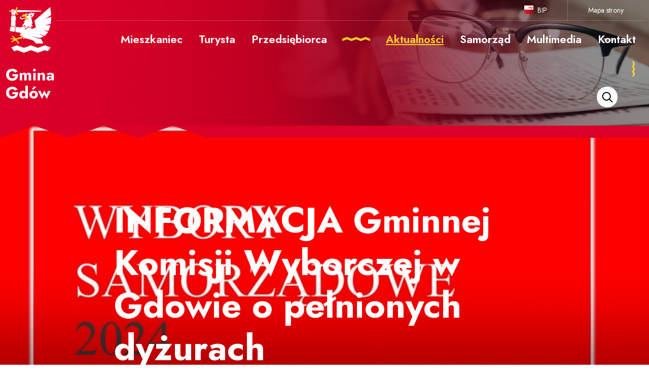

--- FILE ---
content_type: text/html; charset=UTF-8
request_url: https://www.gdow.pl/aktualnosci/informacja-gminnej-komisji-wyborczej-w-gdowie-o-pelnionych-dyzurach,art-3945
body_size: 11382
content:
<!DOCTYPE html>
<html lang="pl">
<head>
	<title>INFORMACJA Gminnej Komisji Wyborczej w Gdowie o pełnionych dyżurach - Gmina Gdów</title>

	<meta http-equiv="content-type" content="text/html; charset=utf-8" />
    <link rel="shortcut icon" href="/pro_gdow/img/favicon.png" />
	<meta name="description" content="Urząd Gminy Gdów, Gmina Gdów" />
	<meta name="keywords" content="Urząd Gminy Gdów, Gmina Gdów" />
	
    <!--[if ie]><meta http-equiv="X-UA-Compatible" content="IE=edge,chrome=1"><![endif]-->
	<meta name="viewport" content="width=device-width, initial-scale=1.0">
	<meta name="format-detection" content="telephone=no">
    
    <link rel="canonical" href="https://gdow.pl/aktualnosci/informacja-gminnej-komisji-wyborczej-w-gdowie-o-pelnionych-dyzurach,news-3945" />
    
    <link rel="preconnect" href="https://fonts.gstatic.com">
    <link href="https://fonts.googleapis.com/css2?family=Jost:wght@400;500;600;700&display=swap" rel="stylesheet"> 

    <link rel="stylesheet" href="/pro_gdow/css/print.css" type="text/css" media="print" />
    <!--galerie-->
    <link rel="stylesheet" href="/css/prettyPhoto.css" type="text/css" media="screen" title="prettyPhoto main stylesheet" />

    <link rel="stylesheet" type="text/css" href="/pro_gdow/css/bootstrap.css" />
<link rel="stylesheet" type="text/css" href="/pro_gdow/css/bootstrap.min.css" />
<link rel="stylesheet" type="text/css" href="/pro_gdow/css/style.css?ver=1.2.30" />
<link rel="stylesheet" type="text/css" href="/pro_gdow/css/rodo.css?ver=1.0" />

    <script src="/js/jquery/v1.10.2/jquery-1.10.2.min.js"></script>
    <script src="/js/jquery/v1.10.2/jquery-migrate-1.2.1.min.js"></script>

	<!--galerie-->
	<script src="/js/jquery.prettyPhoto.js"></script>

	<script src="/pro_gdow/js/jquery.marquee.min.js"></script>
<script src="/pro_gdow/js/projekt.js?ver=1.3"></script>
<script src="/pro_gdow/js/jquery.dlmenu.js"></script>
<script src="/pro_gdow/js/bootstrap.min.js"></script>
<script src="/css/responsive.gs/scripts/respond.min.js"></script>
<script src="/js/glowne.js"></script>
<script src="/js/jquery/zakladki_strona.js"></script>
<script src="/js/jquery/jquery.cookie.js"></script>
<script src="/js/jquery/fitvids/jquery.fitvids.js"></script>

	
    <script>
        $(document).ready(function(){
            
$('.boks-wazne-wiadomosci__move').marquee({
duration: 10000,
pauseOnHover: true,
gap:0
});


        });
    </script>
    
	    
</head>
<body  class="nojquery podstrona   zwykla page-newsy s466 art rodzic-2 is-bg">

<div class="nav-aria">
    <a href="#content">Przejdź do treści</a>
    <a href="/kontakt">Podstrona: kontakt</a>
    <a href="/mapa-strony">Podstrona: mapa strony</a>
</div>


<div class="main-container">

    <div class="top">
        
        <div class="page__head container">

            <a href="/" class="page__logo" title="Strona główna">
                            </a>
            
        </div>

        <div class="top-content container">

            <div id="dl-menu" class="dl-menuwrapper">
                <button class="dl-trigger">Otwórz menu</button>
                <ul role="menubar" class="dl-menu"><li role="menuitem" class=" poz369 p1 madzieci"><a href="/mieszkaniec"><span>Mieszkaniec</span><span class="subpin"></span></a><ul class="sub dl-submenu"><li role="menuitem" class=" poz660 p2 "><a href="/mieszkaniec/wybory-2023"><span>WYBORY PREZYDENCKIE 2025</span></a></li><li role="menuitem" class=" poz681 p2 "><a href="/mieszkaniec/sim-zreczyce"><span>SIM Zręczyce</span></a></li><li role="menuitem" class=" poz533 p2 madzieci"><a href="/mieszkaniec/ochrona-srodowiska"><span>Ochrona środowiska</span><span class="subpin"></span></a><ul class="sub dl-submenu"><li role="menuitem" class=" poz592 p3 madzieci"><a href="/mieszkaniec/ochrona-srodowiska/gospodarka-odpadami"><span>Odpady komunalne</span><span class="subpin"></span></a><ul class="sub dl-submenu"><li role="menuitem" class=" poz603 p4 "><a href="/mieszkaniec/ochrona-srodowiska/gospodarka-odpadami/deklaracje-o-wysokosci-oplaty"><span>Deklaracje o wysokości opłaty</span></a></li><li role="menuitem" class=" poz628 p4 "><a href="/mieszkaniec/ochrona-srodowiska/gospodarka-odpadami/sysetm-gospodarki-odpadami"><span>System gospodarki odpadami</span></a></li><li role="menuitem" class=" poz629 p4 "><a href="/mieszkaniec/ochrona-srodowiska/gospodarka-odpadami/harmonogram-zbiorki-odpadow"><span>harmonogram zbiórki odpadów</span></a></li><li role="menuitem" class=" poz630 p4 "><a href="/mieszkaniec/ochrona-srodowiska/gospodarka-odpadami/gospodarowanie-odpadami-komunalnymi"><span>Gospodarowanie odpadami komunalnymi</span></a></li><li role="menuitem" class=" poz682 p4 "><a href="/mieszkaniec/ochrona-srodowiska/gospodarka-odpadami/odpady-komunalne-nieruchomosci-niezmieszkale"><span>Odpady komunalne: nieruchomości niezamieszkałe</span></a></li><li role="menuitem" class=" poz631 p4 "><a href="/mieszkaniec/ochrona-srodowiska/gospodarka-odpadami/segeragacja-odpadow"><span>Segeragacja odpadów</span></a></li><li role="menuitem" class=" poz632 p4 "><a href="/mieszkaniec/ochrona-srodowiska/gospodarka-odpadami/punkt-selektywnej-zbiorki-odpadow"><span>Punkt Selektywnej Zbiórki Odpadów</span></a></li><li role="menuitem" class=" poz633 p4 "><a href="/mieszkaniec/ochrona-srodowiska/gospodarka-odpadami/odpady-rolnicze"><span>Odpady rolnicze</span></a></li><li role="menuitem" class=" poz658 p4 "><a href="/mieszkaniec/ochrona-srodowiska/gospodarka-odpadami/aplikacja-mobilna-moje-odpady"><span>APLIKACJA MOBILNA  „MOJE ODPADY”</span></a></li><li role="menuitem" class=" poz692 p4 "><a href="/mieszkaniec/ochrona-srodowiska/gospodarka-odpadami/system-kaucyjny"><span>System kaucyjny </span></a></li></ul></li><li role="menuitem" class=" poz634 p3 madzieci"><a href="/mieszkaniec/ochrona-srodowiska/ekologia-dofinansowania"><span>Ekologia-dofinansowania</span><span class="subpin"></span></a><ul class="sub dl-submenu"><li role="menuitem" class=" poz671 p4 "><a href="/mieszkaniec/ochrona-srodowiska/ekologia-dofinansowania/wsparcie-realizacji-zadan-ekodoradcy-w-gminie-gdow"><span>Wsparcie realizacji zadań Ekodoradcy w Gminie Gdów</span></a></li><li role="menuitem" class=" poz684 p4 "><a href="/mieszkaniec/ochrona-srodowiska/ekologia-dofinansowania/doradztwo-energetyczne"><span>Doradztwo energetyczne</span></a></li></ul></li><li role="menuitem" class=" poz617 p3 "><a href="/mieszkaniec/ochrona-srodowiska/wycinka-drzew-i-krzewow"><span>Wycinka drzew i krzewów</span></a></li><li role="menuitem" class=" poz618 p3 "><a href="/mieszkaniec/ochrona-srodowiska/przydomowe-oczyszczalnie"><span>Przydomowe oczyszczalnie</span></a></li><li role="menuitem" class=" poz620 p3 "><a href="/mieszkaniec/ochrona-srodowiska/zwrot-podatku-akcyzowego"><span>Zwrot podatku akcyzowego</span></a></li><li role="menuitem" class=" poz621 p3 "><a href="/mieszkaniec/ochrona-srodowiska/decyzje-srodowiskowe"><span>Decyzje środowiskowe</span></a></li><li role="menuitem" class=" poz622 p3 "><a href="/mieszkaniec/ochrona-srodowiska/zwierzeta"><span>Zwierzęta</span></a></li><li role="menuitem" class=" poz623 p3 "><a href="/mieszkaniec/ochrona-srodowiska/usowanie-azbestu"><span>Usuwanie azbestu</span></a></li><li role="menuitem" class=" poz624 p3 "><a href="/mieszkaniec/ochrona-srodowiska/barszcz-sosnowskiego-usuwanie"><span>Inwazyjne Gatunki Obce (IGO)</span></a></li><li role="menuitem" class=" poz625 p3 "><a href="/mieszkaniec/ochrona-srodowiska/likwidacja-dzikich-wysypisk"><span>Rejestr działalności regulowanej</span></a></li><li role="menuitem" class=" poz626 p3 "><a href="/mieszkaniec/ochrona-srodowiska/uprawa-konopi-wloknistych"><span>Uprawa konopi włóknistych</span></a></li><li role="menuitem" class=" poz627 p3 "><a href="/mieszkaniec/ochrona-srodowiska/odbior-odpadow-komunalnych"><span>Wywóz nieczystości ciekłych</span></a></li><li role="menuitem" class=" poz642 p3 "><a href="/mieszkaniec/ochrona-srodowiska/informacja-o-srodowisku"><span>Informacja o środowisku</span></a></li><li role="menuitem" class=" poz668 p3 "><a href="/mieszkaniec/ochrona-srodowiska/zglaszanie-szkod-lowieckich-w-uprawach-rolnych"><span>Zgłaszanie szkód łowieckich w uprawach rolnych</span></a></li></ul></li><li role="menuitem" class=" poz531 p2 "><a href="/mieszkaniec/ochrona-zdrowia"><span>Ochrona Zdrowia</span></a></li><li role="menuitem" class=" poz530 p2 madzieci"><a href="/mieszkaniec/bezpieczenstwo"><span>Bezpieczeństwo</span><span class="subpin"></span></a><ul class="sub dl-submenu"><li role="menuitem" class=" poz691 p3 "><a href="/mieszkaniec/bezpieczenstwo/poradnik-bezpieczenstwa"><span>Poradnik bezpieczeństwa</span></a></li><li role="menuitem" class=" poz604 p3 "><a href="/mieszkaniec/bezpieczenstwo/zarzadzanie-kryzysowe"><span>Zarządzanie kryzysowe</span></a></li><li role="menuitem" class=" poz582 p3 "><a href="/mieszkaniec/bezpieczenstwo/gminny-zespol-zarzadzania-kryzysowego"><span>Gminny Zespół Zarządzania Kryzysowego</span></a></li><li role="menuitem" class=" poz583 p3 "><a href="/mieszkaniec/bezpieczenstwo/bezpieczenstwo-w-mieszkaniach"><span>Bezpieczeństwo w mieszkaniach</span></a></li><li role="menuitem" class=" poz584 p3 "><a href="/mieszkaniec/bezpieczenstwo/ewakuacja-ludnosci"><span>Ewakuacja ludności</span></a></li><li role="menuitem" class=" poz585 p3 "><a href="/mieszkaniec/bezpieczenstwo/wykaz-jednostek-osp"><span>Wykaz jednostek OSP</span></a></li><li role="menuitem" class=" poz586 p3 "><a href="/mieszkaniec/bezpieczenstwo/sytuacje-kryzysowe"><span>Sytuacje kryzysowe</span></a></li><li role="menuitem" class=" poz587 p3 "><a href="/mieszkaniec/bezpieczenstwo/kwalifikacja-wojskowa"><span>Kwalifikacja wojskowa</span></a></li><li role="menuitem" class=" poz669 p3 "><a href="/mieszkaniec/bezpieczenstwo/informacje-dla-mieszkancow-o-aktualnych-warunkach-meteo-i-hydrologicznych"><span>Informacje dla mieszkańców o aktualnych warunkach meteo- i hydrologicznych</span></a></li><li role="menuitem" class=" poz690 p3 "><a href="/mieszkaniec/bezpieczenstwo/sygnaly-alarmowe-i-komunikaty-ostrzegawcze"><span>Sygnały alarmowe i komunikaty ostrzegawcze</span></a></li></ul></li><li role="menuitem" class=" poz588 p2 madzieci"><a href="/mieszkaniec/podatki-lokalne"><span>Podatki lokalne</span><span class="subpin"></span></a><ul class="sub dl-submenu"><li role="menuitem" class=" poz589 p3 "><a href="/mieszkaniec/podatki-lokalne/informacje-podatkowe"><span>Informacje podatkowe </span></a></li><li role="menuitem" class=" poz590 p3 "><a href="/mieszkaniec/podatki-lokalne/deklaracje-podatkowe"><span>Deklaracje podatkowe</span></a></li><li role="menuitem" class=" poz616 p3 "><a href="/mieszkaniec/podatki-lokalne/wydawanie-zaswiadczen"><span>Wydawanie zaświadczeń</span></a></li></ul></li><li role="menuitem" class=" poz534 p2 "><a href="/mieszkaniec/oswiata"><span>Oświata</span></a></li><li role="menuitem" class=" poz605 p2 madzieci"><a href="/mieszkaniec/pomoc-spoleczna"><span>Pomoc społeczna</span><span class="subpin"></span></a><ul class="sub dl-submenu"><li role="menuitem" class=" poz606 p3 madzieci"><a href="/mieszkaniec/pomoc-spoleczna/gminny-osrodek-pomocy-spolecznej"><span>Gminny Ośrodek Pomocy Społecznej w Gdowie</span><span class="subpin"></span></a></li><li role="menuitem" class=" poz607 p3 "><a href="/mieszkaniec/pomoc-spoleczna/srodowiskowy-dom-samopomocy-zagorzany"><span>Środowiskowy Dom Samopomocy -Zagórzany</span></a></li><li role="menuitem" class=" poz608 p3 "><a href="/mieszkaniec/pomoc-spoleczna/swietlica-srodowiskowa"><span>Placówka Wsparacia Dziennego -Zagórzany</span></a></li><li role="menuitem" class=" poz609 p3 "><a href="/mieszkaniec/pomoc-spoleczna/spoldzielnia-socjalna-tradycje-regionalne"><span>Spółdzielnia Socjalna TRADYCJE REGIONALNE</span></a></li></ul></li><li role="menuitem" class=" poz532 p2 madzieci"><a href="/mieszkaniec/organizacje-pozarzadowe"><span>Organizacje pozarządowe</span><span class="subpin"></span></a><ul class="sub dl-submenu"><li role="menuitem" class=" poz564 p3 "><a href="/mieszkaniec/organizacje-pozarzadowe/stowarzyszenia"><span>Stowarzyszenia</span></a></li><li role="menuitem" class=" poz565 p3 "><a href="/mieszkaniec/organizacje-pozarzadowe/fundacje"><span>Fundacje</span></a></li><li role="menuitem" class=" poz563 p3 "><a href="/mieszkaniec/organizacje-pozarzadowe/osp"><span>OSP</span></a></li><li role="menuitem" class=" poz562 p3 madzieci"><a href="/mieszkaniec/organizacje-pozarzadowe/kgw"><span>KGW</span><span class="subpin"></span></a><ul class="sub dl-submenu"><li role="menuitem" class=" poz678 p4 "><a href="/mieszkaniec/organizacje-pozarzadowe/kgw/przydatne-dokumenty"><span>Przydatne dokumenty</span></a></li></ul></li><li role="menuitem" class=" poz566 p3 "><a href="/mieszkaniec/organizacje-pozarzadowe/kluby-sportowe"><span>Kluby sportowe</span></a></li></ul></li><li role="menuitem" class=" poz535 p2 "><a href="/mieszkaniec/seniorzy"><span>Seniorzy - Ogólnopolska Karta Seniora</span></a></li><li role="menuitem" class=" poz536 p2 "><a href="/mieszkaniec/parafie"><span>Parafie</span></a></li><li role="menuitem" class=" poz537 p2 "><a href="/mieszkaniec/solectwa"><span>Sołectwa</span></a></li><li role="menuitem" class=" poz538 p2 madzieci"><a href="/mieszkaniec/sport"><span>Sport</span><span class="subpin"></span></a><ul class="sub dl-submenu"><li role="menuitem" class=" poz574 p3 "><a href="/mieszkaniec/sport/obiekty-sportowe"><span>Obiekty sportowe</span></a></li><li role="menuitem" class=" poz581 p3 "><a href="/mieszkaniec/sport/kluby-sportowe"><span>Kluby sportowe</span></a></li></ul></li><li role="menuitem" class=" poz539 p2 madzieci"><a href="/mieszkaniec/kultura"><span>Kultura</span><span class="subpin"></span></a><ul class="sub dl-submenu"><li role="menuitem" class=" poz579 p3 "><a href="/mieszkaniec/kultura/instytucje-kultury"><span>Instytucje kultury</span></a></li><li role="menuitem" class=" poz580 p3 "><a href="/mieszkaniec/kultura/zespoly-artystyczne"><span>Zespoły artystyczne</span></a></li></ul></li><li role="menuitem" class=" poz591 p2 "><a href="/mieszkaniec/karta-duzej-rodziny"><span>Karta Dużej Rodziny</span></a></li><li role="menuitem" class=" poz540 p2 "><a href="/mieszkaniec/smsowy-system-ostrzegania-i-informowania"><span>SMSowy System Ostrzegania i Informowania</span></a></li><li role="menuitem" class=" poz659 p2 "><a href="/mieszkaniec/nieodplatna-pomoc-prawna"><span>Nieodpłatna pomoc prawna</span></a></li><li role="menuitem" class=" poz610 p2 madzieci"><a href="/mieszkaniec/rozklady-jazdy"><span>Gminne Linie Komunikacyjne (transport publiczny)</span><span class="subpin"></span></a></li><li role="menuitem" class=" poz661 p2 "><a href="/mieszkaniec/wybory-do-izb-rolniczych-2023"><span>GMINNY PORTAL MAPOWY</span></a></li><li role="menuitem" class=" poz653 p2 "><a href="/mieszkaniec/informator-zimowe-utrzumanie-drog"><span>INFORMATOR -zimowe utrzymanie dróg</span></a></li></ul></li><li role="menuitem" class=" poz405 p1 madzieci"><a href="/turysta"><span>Turysta</span><span class="subpin"></span></a><ul class="sub dl-submenu"><li role="menuitem" class=" poz416 p2 "><a href="/turysta/interaktywna-mapa"><span>Interaktywna mapa</span></a></li><li role="menuitem" class=" poz541 p2 madzieci"><a href="/turysta/historia-tradycja-i-polozenie"><span>Historia i tradycja </span><span class="subpin"></span></a><ul class="sub dl-submenu"><li role="menuitem" class=" poz601 p3 "><a href="/turysta/historia-tradycja-i-polozenie/herb-gminy"><span>Herb Gminy</span></a></li><li role="menuitem" class=" poz611 p3 "><a href="/turysta/historia-tradycja-i-polozenie/znani-ludzie"><span>Znani ludzie</span></a></li><li role="menuitem" class=" poz674 p3 madzieci"><a href="/turysta/historia-tradycja-i-polozenie/honorowi-obywatele-gminy-gdow"><span>Honorowi Obywatele Gminy Gdów</span><span class="subpin"></span></a><ul class="sub dl-submenu"><li role="menuitem" class=" poz675 p4 "><a href="/turysta/historia-tradycja-i-polozenie/honorowi-obywatele-gminy-gdow/kardynal-franciszek-macharski-od-2004-r"><span>Kardynał Franciszek Macharski </span></a></li><li role="menuitem" class=" poz676 p4 "><a href="/turysta/historia-tradycja-i-polozenie/honorowi-obywatele-gminy-gdow/andrzej-zielinski-od-2010-r"><span>Andrzej Zieliński </span></a></li><li role="menuitem" class=" poz677 p4 "><a href="/turysta/historia-tradycja-i-polozenie/honorowi-obywatele-gminy-gdow/plk-wlodzimierz-wowa-brodecki-od-2024-r"><span>Płk. Włodzimierz Wowa – Brodecki </span></a></li></ul></li></ul></li><li role="menuitem" class=" poz544 p2 "><a href="/turysta/warto-zobaczyc"><span>Warto zobaczyć</span></a></li><li role="menuitem" class=" poz542 p2 madzieci"><a href="/turysta/strefa-rekreacji-zarabie"><span>Strefy Rekreacji Zarabie</span><span class="subpin"></span></a><ul class="sub dl-submenu"><li role="menuitem" class=" poz575 p3 "><a href="/turysta/strefa-rekreacji-zarabie/targowisko-moj-rynek"><span>Targowisko "Mój Rynek"</span></a></li></ul></li><li role="menuitem" class=" poz666 p2 "><a href="/turysta/targowisko-moj-rynek"><span>Targowisko MÓJ RYNEK</span></a></li><li role="menuitem" class=" poz543 p2 madzieci"><a href="/turysta/szlaki-rowerowe"><span>Szlaki rowerowe i piesze</span><span class="subpin"></span></a><ul class="sub dl-submenu"><li role="menuitem" class=" poz596 p3 "><a href="/turysta/szlaki-rowerowe/szlak-widokowy"><span>Szlak widokowy</span></a></li><li role="menuitem" class=" poz597 p3 "><a href="/turysta/szlaki-rowerowe/szlak-kulinarny"><span>Szlak kulinarny</span></a></li><li role="menuitem" class=" poz598 p3 "><a href="/turysta/szlaki-rowerowe/szlak-kulturowy"><span>Szlak kulturowy</span></a></li><li role="menuitem" class=" poz599 p3 "><a href="/turysta/szlaki-rowerowe/trasa-pieszo-rowerowa"><span>Trasa pieszo-rowerowa</span></a></li><li role="menuitem" class=" poz600 p3 "><a href="/turysta/szlaki-rowerowe/szlak-papieski"><span>Szlaki papieskie</span></a></li></ul></li><li role="menuitem" class=" poz545 p2 "><a href="/turysta/hotele-agroturystyka-i-gastronomia"><span>Hotele, agroturystyka i gastronomia</span></a></li></ul></li><li role="menuitem" class=" poz433 p1 madzieci"><a href="/przedsiebiorca"><span>Przedsiębiorca</span><span class="subpin"></span></a><ul class="sub dl-submenu"><li role="menuitem" class=" poz548 p2 madzieci"><a href="/przedsiebiorca/dzialalnosci-gospodarcza"><span>Działalność gospodarcza</span><span class="subpin"></span></a><ul class="sub dl-submenu"><li role="menuitem" class=" poz612 p3 "><a href="/przedsiebiorca/dzialalnosci-gospodarcza/zgloszenie-do-ciegd"><span>Zgłoszenie do CEIDG</span></a></li><li role="menuitem" class=" poz613 p3 "><a href="/przedsiebiorca/dzialalnosci-gospodarcza/licenecje"><span>Licenecje</span></a></li><li role="menuitem" class=" poz614 p3 "><a href="/przedsiebiorca/dzialalnosci-gospodarcza/zezwolenia-napoje-alkoholowe"><span>Zezwolenia-napoje alkoholowe</span></a></li><li role="menuitem" class=" poz615 p3 "><a href="/przedsiebiorca/dzialalnosci-gospodarcza/rejestracja-zlobkow-i-klubow-dzieciecych"><span>Rejestracja żłobków i klubów dziecięcych</span></a></li></ul></li><li role="menuitem" class=" poz672 p2 "><a href="/przedsiebiorca/polska-klasyfikacja-dzialalnosci-pkd"><span>Polska Klasyfikacja Działalnośći (PKD)</span></a></li><li role="menuitem" class=" poz547 p2 "><a href="/przedsiebiorca/przetargi"><span>Przetargi</span></a></li></ul></li><li role="menuitem" class="aktrodzic poz2 p1 madzieci"><a href="/aktualnosci/all"><span>Aktualności</span><span class="subpin"></span></a><ul class="sub dl-submenu"><li role="menuitem" class=" poz55 p2 "><a href="/aktualnosci/informacje"><span>Informacje</span></a></li><li role="menuitem" class=" poz56 p2 "><a href="/aktualnosci/kultura"><span>Kultura</span></a></li><li role="menuitem" class=" poz229 p2 "><a href="/aktualnosci/sport"><span>Sport</span></a></li><li role="menuitem" class=" poz58 p2 "><a href="/aktualnosci/oswiata"><span>Oświata</span></a></li><li role="menuitem" class=" poz513 p2 "><a href="/aktualnosci/inwestycje-i-infrastruktura"><span>Inwestycje i infrastruktura</span></a></li><li role="menuitem" class=" poz465 p2 "><a href="/aktualnosci/wydarzenia"><span>Wydarzenia</span></a></li><li role="menuitem" class=" poz336 p2 "><a href="/aktualnosci/inne"><span>Ważne informacje</span></a></li><li role="menuitem" class=" poz514 p2 "><a href="/aktualnosci/przetargi"><span>Przetargi</span></a></li><li role="menuitem" class=" poz663 p2 "><a href="/aktualnosci/all/wybory-samorzadowe-2024"><span>Wybory samorządowe 2024</span></a></li><li role="menuitem" class=" poz673 p2 "><a href="/aktualnosci/wybory-prezydenckie-2025"><span>Wybory prezydenckie 2025</span></a></li></ul></li><li role="menuitem" class=" poz337 p1 madzieci"><a href="/samorzad"><span>Samorząd</span><span class="subpin"></span></a><ul class="sub dl-submenu"><li role="menuitem" class=" poz522 p2 madzieci"><a href="/samorzad/wladze-gminy"><span>Władze Gminy</span><span class="subpin"></span></a><ul class="sub dl-submenu"><li role="menuitem" class=" poz577 p3 "><a href="/samorzad/wladze-gminy/wojt-gminy"><span>Wójt Gminy</span></a></li><li role="menuitem" class=" poz578 p3 "><a href="/samorzad/wladze-gminy/rada-gminy"><span>Rada Gminy</span></a></li></ul></li><li role="menuitem" class=" poz523 p2 "><a href="/samorzad/referaty-i-struktura-urzedu-gminy"><span>Referaty i struktura Urzędu Gminy</span></a></li><li role="menuitem" class=" poz524 p2 "><a href="/samorzad/jednostki-organizacyjne"><span>Jednostki organizacyjne</span></a></li><li role="menuitem" class=" poz529 p2 madzieci"><a href="/samorzad/zagospodarowanie-przestrzenne"><span>Zagospodarowanie przestrzenne</span><span class="subpin"></span></a><ul class="sub dl-submenu"><li role="menuitem" class=" poz643 p3 madzieci"><a href="/samorzad/zagospodarowanie-przestrzenne/miejscoweplanyzagospodarowaniaprzestrzennego"><span>Miejscowe Plany Zagospodarowania przestrzennego</span><span class="subpin"></span></a><ul class="sub dl-submenu"><li role="menuitem" class=" poz685 p4 madzieci"><a href="/samorzad/zagospodarowanie-przestrzenne/miejscoweplanyzagospodarowaniaprzestrzennego/obwieszczenia-wojta-gminy-gdow"><span>Obwieszczenia Wójta Gminy Gdów</span><span class="subpin"></span></a></li></ul></li><li role="menuitem" class=" poz683 p3 madzieci"><a href="/samorzad/zagospodarowanie-przestrzenne/plan-ogolny-gminy-gdow"><span>Plan Ogólny Gminy Gdów</span><span class="subpin"></span></a><ul class="sub dl-submenu"><li role="menuitem" class=" poz686 p4 madzieci"><a href="/samorzad/zagospodarowanie-przestrzenne/plan-ogolny-gminy-gdow/obwieszczenia-wojta-gminy-gdow"><span>Obwieszczenia Wójta Gminy Gdów</span><span class="subpin"></span></a><ul class="sub dl-submenu"><li role="menuitem" class=" poz688 p5 "><a href="/samorzad/zagospodarowanie-przestrzenne/plan-ogolny-gminy-gdow/obwieszczenia-wojta-gminy-gdow/obwieszczenie-wojta-gminy-gdow-o-przystapieniu-do-sporzadzenia-planu-ogolnego-gminy-gdow"><span>OBWIESZCZENIE WÓJTA GMINY GDÓW o przystąpieniu do sporządzenia planu ogólnego gminy Gdów</span></a></li></ul></li><li role="menuitem" class=" poz687 p4 "><a href="/samorzad/zagospodarowanie-przestrzenne/plan-ogolny-gminy-gdow/przydatne-dokumenty"><span>Przydatne dokumenty</span></a></li></ul></li></ul></li><li role="menuitem" class=" poz527 p2 "><a href="/samorzad/zalatw-sprawe-urzedowa"><span>Załatw sprawę urzędową</span></a></li><li role="menuitem" class=" poz526 p2 "><a href="/samorzad/nabory-na-stanowiska"><span>Ważne inwestycje</span></a></li><li role="menuitem" class=" poz644 p2 "><a href="/samorzad/panstwowy-fundusz-celowy"><span>Państwowy Fundusz Celowy</span></a></li><li role="menuitem" class=" poz528 p2 "><a href="/samorzad/urzad-stanu-cywilnego"><span>Miasta Partnerskie</span></a></li><li role="menuitem" class=" poz525 p2 "><a href="/samorzad/raporty-o-stanie-gminy"><span>Dokumenty strategiczne</span></a></li></ul></li><li role="menuitem" class=" poz512 p1 madzieci"><a href="/multimedia"><span>Multimedia</span><span class="subpin"></span></a><ul class="sub dl-submenu"><li role="menuitem" class=" poz520 p2 "><a href="/multimedia/archiwalne-fotografie"><span>Archiwalne fotografie</span></a></li><li role="menuitem" class=" poz552 p2 "><a href="/multimedia/biuletyn-wojta-gazeta-gminna"><span>Biuletyn Informacyjny Gminy Gdów</span></a></li><li role="menuitem" class=" poz553 p2 "><a href="/multimedia/albumy-i-foldery-o-gminie"><span>Albumy i foldery o gminie</span></a></li><li role="menuitem" class=" poz554 p2 "><a href="/multimedia/filmy"><span>Filmy</span></a></li><li role="menuitem" class=" poz641 p2 "><a href="/multimedia/galeria"><span>Galeria</span></a></li></ul></li><li role="menuitem" class=" poz444 p1 madzieci"><a href="/kontakt"><span>Kontakt</span><span class="subpin"></span></a><ul class="sub dl-submenu"><li role="menuitem" class=" poz555 p2 "><a href="/kontakt/urzad-gminy"><span>Urząd Gminy</span></a></li><li role="menuitem" class=" poz556 p2 "><a href="/kontakt/radni-gminy"><span>Rada Gminy</span></a></li><li role="menuitem" class=" poz558 p2 "><a href="/kontakt/administrator-strony"><span>Administrator strony</span></a></li></ul></li></ul>            </div>
        
            <div class="top-content-links">
                
                <!--
                <p class="weather">
                    <span class="weather__temp"><sup>°</sup>C</span>
                    <!- <span class="weather__pressure"> hPa</span> ->
                    <span class="weather__label"></span>
                </p>
                -->
                
                <a href="https://bip.malopolska.pl/uggdow/Article/id,240896.html" target="_blank" class="bip">BIP</a>
                                <a class="top-content-link-mapa" href="/mapa-strony">Mapa strony</a>

            </div>
            
            <div class="top-menu">
                <div class="menu-dane">
                    <script>
    (function($){
        $(document).ready(function(){
            $(".js-menu-resp .subpin").click(function(e){
                e.preventDefault();
                $(this).closest('li').toggleClass('hover');
            });
        })
    })(jQuery);
</script>

<ul id="menu" class="menu-poziome js-menu-resp dl-menu"><li class=" home p1"><a href="/" title="Strona główna"><span>Strona główna</span></a></li><li class=" poz369 p1 madzieci"><a href="/mieszkaniec"><span>Mieszkaniec</span><span class="subpin"></span></a><ul class="sub dl-submenu"><li class=" poz660 p2 "><a href="/mieszkaniec/wybory-2023"><span>WYBORY PREZYDENCKIE 2025</span></a></li><li class=" poz681 p2 "><a href="/mieszkaniec/sim-zreczyce"><span>SIM Zręczyce</span></a></li><li class=" poz533 p2 madzieci"><a href="/mieszkaniec/ochrona-srodowiska"><span>Ochrona środowiska</span><span class="subpin"></span></a><ul class="sub dl-submenu"><li class=" poz592 p3 madzieci"><a href="/mieszkaniec/ochrona-srodowiska/gospodarka-odpadami"><span>Odpady komunalne</span><span class="subpin"></span></a><ul class="sub dl-submenu"><li class=" poz603 p4 "><a href="/mieszkaniec/ochrona-srodowiska/gospodarka-odpadami/deklaracje-o-wysokosci-oplaty"><span>Deklaracje o wysokości opłaty</span></a></li><li class=" poz628 p4 "><a href="/mieszkaniec/ochrona-srodowiska/gospodarka-odpadami/sysetm-gospodarki-odpadami"><span>System gospodarki odpadami</span></a></li><li class=" poz629 p4 "><a href="/mieszkaniec/ochrona-srodowiska/gospodarka-odpadami/harmonogram-zbiorki-odpadow"><span>harmonogram zbiórki odpadów</span></a></li><li class=" poz630 p4 "><a href="/mieszkaniec/ochrona-srodowiska/gospodarka-odpadami/gospodarowanie-odpadami-komunalnymi"><span>Gospodarowanie odpadami komunalnymi</span></a></li><li class=" poz682 p4 "><a href="/mieszkaniec/ochrona-srodowiska/gospodarka-odpadami/odpady-komunalne-nieruchomosci-niezmieszkale"><span>Odpady komunalne: nieruchomości niezamieszkałe</span></a></li><li class=" poz631 p4 "><a href="/mieszkaniec/ochrona-srodowiska/gospodarka-odpadami/segeragacja-odpadow"><span>Segeragacja odpadów</span></a></li><li class=" poz632 p4 "><a href="/mieszkaniec/ochrona-srodowiska/gospodarka-odpadami/punkt-selektywnej-zbiorki-odpadow"><span>Punkt Selektywnej Zbiórki Odpadów</span></a></li><li class=" poz633 p4 "><a href="/mieszkaniec/ochrona-srodowiska/gospodarka-odpadami/odpady-rolnicze"><span>Odpady rolnicze</span></a></li><li class=" poz658 p4 "><a href="/mieszkaniec/ochrona-srodowiska/gospodarka-odpadami/aplikacja-mobilna-moje-odpady"><span>APLIKACJA MOBILNA  „MOJE ODPADY”</span></a></li><li class=" poz692 p4 "><a href="/mieszkaniec/ochrona-srodowiska/gospodarka-odpadami/system-kaucyjny"><span>System kaucyjny </span></a></li></ul></li><li class=" poz634 p3 madzieci"><a href="/mieszkaniec/ochrona-srodowiska/ekologia-dofinansowania"><span>Ekologia-dofinansowania</span><span class="subpin"></span></a><ul class="sub dl-submenu"><li class=" poz671 p4 "><a href="/mieszkaniec/ochrona-srodowiska/ekologia-dofinansowania/wsparcie-realizacji-zadan-ekodoradcy-w-gminie-gdow"><span>Wsparcie realizacji zadań Ekodoradcy w Gminie Gdów</span></a></li><li class=" poz684 p4 "><a href="/mieszkaniec/ochrona-srodowiska/ekologia-dofinansowania/doradztwo-energetyczne"><span>Doradztwo energetyczne</span></a></li></ul></li><li class=" poz617 p3 "><a href="/mieszkaniec/ochrona-srodowiska/wycinka-drzew-i-krzewow"><span>Wycinka drzew i krzewów</span></a></li><li class=" poz618 p3 "><a href="/mieszkaniec/ochrona-srodowiska/przydomowe-oczyszczalnie"><span>Przydomowe oczyszczalnie</span></a></li><li class=" poz620 p3 "><a href="/mieszkaniec/ochrona-srodowiska/zwrot-podatku-akcyzowego"><span>Zwrot podatku akcyzowego</span></a></li><li class=" poz621 p3 "><a href="/mieszkaniec/ochrona-srodowiska/decyzje-srodowiskowe"><span>Decyzje środowiskowe</span></a></li><li class=" poz622 p3 "><a href="/mieszkaniec/ochrona-srodowiska/zwierzeta"><span>Zwierzęta</span></a></li><li class=" poz623 p3 "><a href="/mieszkaniec/ochrona-srodowiska/usowanie-azbestu"><span>Usuwanie azbestu</span></a></li><li class=" poz624 p3 "><a href="/mieszkaniec/ochrona-srodowiska/barszcz-sosnowskiego-usuwanie"><span>Inwazyjne Gatunki Obce (IGO)</span></a></li><li class=" poz625 p3 "><a href="/mieszkaniec/ochrona-srodowiska/likwidacja-dzikich-wysypisk"><span>Rejestr działalności regulowanej</span></a></li><li class=" poz626 p3 "><a href="/mieszkaniec/ochrona-srodowiska/uprawa-konopi-wloknistych"><span>Uprawa konopi włóknistych</span></a></li><li class=" poz627 p3 "><a href="/mieszkaniec/ochrona-srodowiska/odbior-odpadow-komunalnych"><span>Wywóz nieczystości ciekłych</span></a></li><li class=" poz642 p3 "><a href="/mieszkaniec/ochrona-srodowiska/informacja-o-srodowisku"><span>Informacja o środowisku</span></a></li><li class=" poz668 p3 "><a href="/mieszkaniec/ochrona-srodowiska/zglaszanie-szkod-lowieckich-w-uprawach-rolnych"><span>Zgłaszanie szkód łowieckich w uprawach rolnych</span></a></li></ul></li><li class=" poz531 p2 "><a href="/mieszkaniec/ochrona-zdrowia"><span>Ochrona Zdrowia</span></a></li><li class=" poz530 p2 madzieci"><a href="/mieszkaniec/bezpieczenstwo"><span>Bezpieczeństwo</span><span class="subpin"></span></a><ul class="sub dl-submenu"><li class=" poz691 p3 "><a href="/mieszkaniec/bezpieczenstwo/poradnik-bezpieczenstwa"><span>Poradnik bezpieczeństwa</span></a></li><li class=" poz604 p3 "><a href="/mieszkaniec/bezpieczenstwo/zarzadzanie-kryzysowe"><span>Zarządzanie kryzysowe</span></a></li><li class=" poz582 p3 "><a href="/mieszkaniec/bezpieczenstwo/gminny-zespol-zarzadzania-kryzysowego"><span>Gminny Zespół Zarządzania Kryzysowego</span></a></li><li class=" poz583 p3 "><a href="/mieszkaniec/bezpieczenstwo/bezpieczenstwo-w-mieszkaniach"><span>Bezpieczeństwo w mieszkaniach</span></a></li><li class=" poz584 p3 "><a href="/mieszkaniec/bezpieczenstwo/ewakuacja-ludnosci"><span>Ewakuacja ludności</span></a></li><li class=" poz585 p3 "><a href="/mieszkaniec/bezpieczenstwo/wykaz-jednostek-osp"><span>Wykaz jednostek OSP</span></a></li><li class=" poz586 p3 "><a href="/mieszkaniec/bezpieczenstwo/sytuacje-kryzysowe"><span>Sytuacje kryzysowe</span></a></li><li class=" poz587 p3 "><a href="/mieszkaniec/bezpieczenstwo/kwalifikacja-wojskowa"><span>Kwalifikacja wojskowa</span></a></li><li class=" poz669 p3 "><a href="/mieszkaniec/bezpieczenstwo/informacje-dla-mieszkancow-o-aktualnych-warunkach-meteo-i-hydrologicznych"><span>Informacje dla mieszkańców o aktualnych warunkach meteo- i hydrologicznych</span></a></li><li class=" poz690 p3 "><a href="/mieszkaniec/bezpieczenstwo/sygnaly-alarmowe-i-komunikaty-ostrzegawcze"><span>Sygnały alarmowe i komunikaty ostrzegawcze</span></a></li></ul></li><li class=" poz588 p2 madzieci"><a href="/mieszkaniec/podatki-lokalne"><span>Podatki lokalne</span><span class="subpin"></span></a><ul class="sub dl-submenu"><li class=" poz589 p3 "><a href="/mieszkaniec/podatki-lokalne/informacje-podatkowe"><span>Informacje podatkowe </span></a></li><li class=" poz590 p3 "><a href="/mieszkaniec/podatki-lokalne/deklaracje-podatkowe"><span>Deklaracje podatkowe</span></a></li><li class=" poz616 p3 "><a href="/mieszkaniec/podatki-lokalne/wydawanie-zaswiadczen"><span>Wydawanie zaświadczeń</span></a></li></ul></li><li class=" poz534 p2 "><a href="/mieszkaniec/oswiata"><span>Oświata</span></a></li><li class=" poz605 p2 madzieci"><a href="/mieszkaniec/pomoc-spoleczna"><span>Pomoc społeczna</span><span class="subpin"></span></a><ul class="sub dl-submenu"><li class=" poz606 p3 madzieci"><a href="/mieszkaniec/pomoc-spoleczna/gminny-osrodek-pomocy-spolecznej"><span>Gminny Ośrodek Pomocy Społecznej w Gdowie</span><span class="subpin"></span></a></li><li class=" poz607 p3 "><a href="/mieszkaniec/pomoc-spoleczna/srodowiskowy-dom-samopomocy-zagorzany"><span>Środowiskowy Dom Samopomocy -Zagórzany</span></a></li><li class=" poz608 p3 "><a href="/mieszkaniec/pomoc-spoleczna/swietlica-srodowiskowa"><span>Placówka Wsparacia Dziennego -Zagórzany</span></a></li><li class=" poz609 p3 "><a href="/mieszkaniec/pomoc-spoleczna/spoldzielnia-socjalna-tradycje-regionalne"><span>Spółdzielnia Socjalna TRADYCJE REGIONALNE</span></a></li></ul></li><li class=" poz532 p2 madzieci"><a href="/mieszkaniec/organizacje-pozarzadowe"><span>Organizacje pozarządowe</span><span class="subpin"></span></a><ul class="sub dl-submenu"><li class=" poz564 p3 "><a href="/mieszkaniec/organizacje-pozarzadowe/stowarzyszenia"><span>Stowarzyszenia</span></a></li><li class=" poz565 p3 "><a href="/mieszkaniec/organizacje-pozarzadowe/fundacje"><span>Fundacje</span></a></li><li class=" poz563 p3 "><a href="/mieszkaniec/organizacje-pozarzadowe/osp"><span>OSP</span></a></li><li class=" poz562 p3 madzieci"><a href="/mieszkaniec/organizacje-pozarzadowe/kgw"><span>KGW</span><span class="subpin"></span></a><ul class="sub dl-submenu"><li class=" poz678 p4 "><a href="/mieszkaniec/organizacje-pozarzadowe/kgw/przydatne-dokumenty"><span>Przydatne dokumenty</span></a></li></ul></li><li class=" poz566 p3 "><a href="/mieszkaniec/organizacje-pozarzadowe/kluby-sportowe"><span>Kluby sportowe</span></a></li></ul></li><li class=" poz535 p2 "><a href="/mieszkaniec/seniorzy"><span>Seniorzy - Ogólnopolska Karta Seniora</span></a></li><li class=" poz536 p2 "><a href="/mieszkaniec/parafie"><span>Parafie</span></a></li><li class=" poz537 p2 "><a href="/mieszkaniec/solectwa"><span>Sołectwa</span></a></li><li class=" poz538 p2 madzieci"><a href="/mieszkaniec/sport"><span>Sport</span><span class="subpin"></span></a><ul class="sub dl-submenu"><li class=" poz574 p3 "><a href="/mieszkaniec/sport/obiekty-sportowe"><span>Obiekty sportowe</span></a></li><li class=" poz581 p3 "><a href="/mieszkaniec/sport/kluby-sportowe"><span>Kluby sportowe</span></a></li></ul></li><li class=" poz539 p2 madzieci"><a href="/mieszkaniec/kultura"><span>Kultura</span><span class="subpin"></span></a><ul class="sub dl-submenu"><li class=" poz579 p3 "><a href="/mieszkaniec/kultura/instytucje-kultury"><span>Instytucje kultury</span></a></li><li class=" poz580 p3 "><a href="/mieszkaniec/kultura/zespoly-artystyczne"><span>Zespoły artystyczne</span></a></li></ul></li><li class=" poz591 p2 "><a href="/mieszkaniec/karta-duzej-rodziny"><span>Karta Dużej Rodziny</span></a></li><li class=" poz540 p2 "><a href="/mieszkaniec/smsowy-system-ostrzegania-i-informowania"><span>SMSowy System Ostrzegania i Informowania</span></a></li><li class=" poz659 p2 "><a href="/mieszkaniec/nieodplatna-pomoc-prawna"><span>Nieodpłatna pomoc prawna</span></a></li><li class=" poz610 p2 madzieci"><a href="/mieszkaniec/rozklady-jazdy"><span>Gminne Linie Komunikacyjne (transport publiczny)</span><span class="subpin"></span></a></li><li class=" poz661 p2 "><a href="/mieszkaniec/wybory-do-izb-rolniczych-2023"><span>GMINNY PORTAL MAPOWY</span></a></li><li class=" poz653 p2 "><a href="/mieszkaniec/informator-zimowe-utrzumanie-drog"><span>INFORMATOR -zimowe utrzymanie dróg</span></a></li></ul></li><li class=" poz405 p1 madzieci"><a href="/turysta"><span>Turysta</span><span class="subpin"></span></a><ul class="sub dl-submenu"><li class=" poz416 p2 "><a href="/turysta/interaktywna-mapa"><span>Interaktywna mapa</span></a></li><li class=" poz541 p2 madzieci"><a href="/turysta/historia-tradycja-i-polozenie"><span>Historia i tradycja </span><span class="subpin"></span></a><ul class="sub dl-submenu"><li class=" poz601 p3 "><a href="/turysta/historia-tradycja-i-polozenie/herb-gminy"><span>Herb Gminy</span></a></li><li class=" poz611 p3 "><a href="/turysta/historia-tradycja-i-polozenie/znani-ludzie"><span>Znani ludzie</span></a></li><li class=" poz674 p3 madzieci"><a href="/turysta/historia-tradycja-i-polozenie/honorowi-obywatele-gminy-gdow"><span>Honorowi Obywatele Gminy Gdów</span><span class="subpin"></span></a><ul class="sub dl-submenu"><li class=" poz675 p4 "><a href="/turysta/historia-tradycja-i-polozenie/honorowi-obywatele-gminy-gdow/kardynal-franciszek-macharski-od-2004-r"><span>Kardynał Franciszek Macharski </span></a></li><li class=" poz676 p4 "><a href="/turysta/historia-tradycja-i-polozenie/honorowi-obywatele-gminy-gdow/andrzej-zielinski-od-2010-r"><span>Andrzej Zieliński </span></a></li><li class=" poz677 p4 "><a href="/turysta/historia-tradycja-i-polozenie/honorowi-obywatele-gminy-gdow/plk-wlodzimierz-wowa-brodecki-od-2024-r"><span>Płk. Włodzimierz Wowa – Brodecki </span></a></li></ul></li></ul></li><li class=" poz544 p2 "><a href="/turysta/warto-zobaczyc"><span>Warto zobaczyć</span></a></li><li class=" poz542 p2 madzieci"><a href="/turysta/strefa-rekreacji-zarabie"><span>Strefy Rekreacji Zarabie</span><span class="subpin"></span></a><ul class="sub dl-submenu"><li class=" poz575 p3 "><a href="/turysta/strefa-rekreacji-zarabie/targowisko-moj-rynek"><span>Targowisko "Mój Rynek"</span></a></li></ul></li><li class=" poz666 p2 "><a href="/turysta/targowisko-moj-rynek"><span>Targowisko MÓJ RYNEK</span></a></li><li class=" poz543 p2 madzieci"><a href="/turysta/szlaki-rowerowe"><span>Szlaki rowerowe i piesze</span><span class="subpin"></span></a><ul class="sub dl-submenu"><li class=" poz596 p3 "><a href="/turysta/szlaki-rowerowe/szlak-widokowy"><span>Szlak widokowy</span></a></li><li class=" poz597 p3 "><a href="/turysta/szlaki-rowerowe/szlak-kulinarny"><span>Szlak kulinarny</span></a></li><li class=" poz598 p3 "><a href="/turysta/szlaki-rowerowe/szlak-kulturowy"><span>Szlak kulturowy</span></a></li><li class=" poz599 p3 "><a href="/turysta/szlaki-rowerowe/trasa-pieszo-rowerowa"><span>Trasa pieszo-rowerowa</span></a></li><li class=" poz600 p3 "><a href="/turysta/szlaki-rowerowe/szlak-papieski"><span>Szlaki papieskie</span></a></li></ul></li><li class=" poz545 p2 "><a href="/turysta/hotele-agroturystyka-i-gastronomia"><span>Hotele, agroturystyka i gastronomia</span></a></li></ul></li><li class=" poz433 p1 madzieci"><a href="/przedsiebiorca"><span>Przedsiębiorca</span><span class="subpin"></span></a><ul class="sub dl-submenu"><li class=" poz548 p2 madzieci"><a href="/przedsiebiorca/dzialalnosci-gospodarcza"><span>Działalność gospodarcza</span><span class="subpin"></span></a><ul class="sub dl-submenu"><li class=" poz612 p3 "><a href="/przedsiebiorca/dzialalnosci-gospodarcza/zgloszenie-do-ciegd"><span>Zgłoszenie do CEIDG</span></a></li><li class=" poz613 p3 "><a href="/przedsiebiorca/dzialalnosci-gospodarcza/licenecje"><span>Licenecje</span></a></li><li class=" poz614 p3 "><a href="/przedsiebiorca/dzialalnosci-gospodarcza/zezwolenia-napoje-alkoholowe"><span>Zezwolenia-napoje alkoholowe</span></a></li><li class=" poz615 p3 "><a href="/przedsiebiorca/dzialalnosci-gospodarcza/rejestracja-zlobkow-i-klubow-dzieciecych"><span>Rejestracja żłobków i klubów dziecięcych</span></a></li></ul></li><li class=" poz672 p2 "><a href="/przedsiebiorca/polska-klasyfikacja-dzialalnosci-pkd"><span>Polska Klasyfikacja Działalnośći (PKD)</span></a></li><li class=" poz547 p2 "><a href="/przedsiebiorca/przetargi"><span>Przetargi</span></a></li></ul></li><li class="aktrodzic poz2 p1 madzieci"><a href="/aktualnosci/all"><span>Aktualności</span><span class="subpin"></span></a><ul class="sub dl-submenu"><li class=" poz55 p2 "><a href="/aktualnosci/informacje"><span>Informacje</span></a></li><li class=" poz56 p2 "><a href="/aktualnosci/kultura"><span>Kultura</span></a></li><li class=" poz229 p2 "><a href="/aktualnosci/sport"><span>Sport</span></a></li><li class=" poz58 p2 "><a href="/aktualnosci/oswiata"><span>Oświata</span></a></li><li class=" poz513 p2 "><a href="/aktualnosci/inwestycje-i-infrastruktura"><span>Inwestycje i infrastruktura</span></a></li><li class=" poz465 p2 "><a href="/aktualnosci/wydarzenia"><span>Wydarzenia</span></a></li><li class=" poz336 p2 "><a href="/aktualnosci/inne"><span>Ważne informacje</span></a></li><li class=" poz514 p2 "><a href="/aktualnosci/przetargi"><span>Przetargi</span></a></li><li class=" poz663 p2 "><a href="/aktualnosci/all/wybory-samorzadowe-2024"><span>Wybory samorządowe 2024</span></a></li><li class=" poz673 p2 "><a href="/aktualnosci/wybory-prezydenckie-2025"><span>Wybory prezydenckie 2025</span></a></li></ul></li><li class=" poz337 p1 madzieci"><a href="/samorzad"><span>Samorząd</span><span class="subpin"></span></a><ul class="sub dl-submenu"><li class=" poz522 p2 madzieci"><a href="/samorzad/wladze-gminy"><span>Władze Gminy</span><span class="subpin"></span></a><ul class="sub dl-submenu"><li class=" poz577 p3 "><a href="/samorzad/wladze-gminy/wojt-gminy"><span>Wójt Gminy</span></a></li><li class=" poz578 p3 "><a href="/samorzad/wladze-gminy/rada-gminy"><span>Rada Gminy</span></a></li></ul></li><li class=" poz523 p2 "><a href="/samorzad/referaty-i-struktura-urzedu-gminy"><span>Referaty i struktura Urzędu Gminy</span></a></li><li class=" poz524 p2 "><a href="/samorzad/jednostki-organizacyjne"><span>Jednostki organizacyjne</span></a></li><li class=" poz529 p2 madzieci"><a href="/samorzad/zagospodarowanie-przestrzenne"><span>Zagospodarowanie przestrzenne</span><span class="subpin"></span></a><ul class="sub dl-submenu"><li class=" poz643 p3 madzieci"><a href="/samorzad/zagospodarowanie-przestrzenne/miejscoweplanyzagospodarowaniaprzestrzennego"><span>Miejscowe Plany Zagospodarowania przestrzennego</span><span class="subpin"></span></a><ul class="sub dl-submenu"><li class=" poz685 p4 madzieci"><a href="/samorzad/zagospodarowanie-przestrzenne/miejscoweplanyzagospodarowaniaprzestrzennego/obwieszczenia-wojta-gminy-gdow"><span>Obwieszczenia Wójta Gminy Gdów</span><span class="subpin"></span></a></li></ul></li><li class=" poz683 p3 madzieci"><a href="/samorzad/zagospodarowanie-przestrzenne/plan-ogolny-gminy-gdow"><span>Plan Ogólny Gminy Gdów</span><span class="subpin"></span></a><ul class="sub dl-submenu"><li class=" poz686 p4 madzieci"><a href="/samorzad/zagospodarowanie-przestrzenne/plan-ogolny-gminy-gdow/obwieszczenia-wojta-gminy-gdow"><span>Obwieszczenia Wójta Gminy Gdów</span><span class="subpin"></span></a><ul class="sub dl-submenu"><li class=" poz688 p5 "><a href="/samorzad/zagospodarowanie-przestrzenne/plan-ogolny-gminy-gdow/obwieszczenia-wojta-gminy-gdow/obwieszczenie-wojta-gminy-gdow-o-przystapieniu-do-sporzadzenia-planu-ogolnego-gminy-gdow"><span>OBWIESZCZENIE WÓJTA GMINY GDÓW o przystąpieniu do sporządzenia planu ogólnego gminy Gdów</span></a></li></ul></li><li class=" poz687 p4 "><a href="/samorzad/zagospodarowanie-przestrzenne/plan-ogolny-gminy-gdow/przydatne-dokumenty"><span>Przydatne dokumenty</span></a></li></ul></li></ul></li><li class=" poz527 p2 "><a href="/samorzad/zalatw-sprawe-urzedowa"><span>Załatw sprawę urzędową</span></a></li><li class=" poz526 p2 "><a href="/samorzad/nabory-na-stanowiska"><span>Ważne inwestycje</span></a></li><li class=" poz644 p2 "><a href="/samorzad/panstwowy-fundusz-celowy"><span>Państwowy Fundusz Celowy</span></a></li><li class=" poz528 p2 "><a href="/samorzad/urzad-stanu-cywilnego"><span>Miasta Partnerskie</span></a></li><li class=" poz525 p2 "><a href="/samorzad/raporty-o-stanie-gminy"><span>Dokumenty strategiczne</span></a></li></ul></li><li class=" poz512 p1 madzieci"><a href="/multimedia"><span>Multimedia</span><span class="subpin"></span></a><ul class="sub dl-submenu"><li class=" poz520 p2 "><a href="/multimedia/archiwalne-fotografie"><span>Archiwalne fotografie</span></a></li><li class=" poz552 p2 "><a href="/multimedia/biuletyn-wojta-gazeta-gminna"><span>Biuletyn Informacyjny Gminy Gdów</span></a></li><li class=" poz553 p2 "><a href="/multimedia/albumy-i-foldery-o-gminie"><span>Albumy i foldery o gminie</span></a></li><li class=" poz554 p2 "><a href="/multimedia/filmy"><span>Filmy</span></a></li><li class=" poz641 p2 "><a href="/multimedia/galeria"><span>Galeria</span></a></li></ul></li><li class=" poz444 p1 madzieci"><a href="/kontakt"><span>Kontakt</span><span class="subpin"></span></a><ul class="sub dl-submenu"><li class=" poz555 p2 "><a href="/kontakt/urzad-gminy"><span>Urząd Gminy</span></a></li><li class=" poz556 p2 "><a href="/kontakt/radni-gminy"><span>Rada Gminy</span></a></li><li class=" poz558 p2 "><a href="/kontakt/administrator-strony"><span>Administrator strony</span></a></li></ul></li></ul>                </div>
            </div>

            <script>
                $(function() {
                    $('#dl-menu').dlmenu();
                });
            </script>

            
                <div class="clear"></div>

                <div class="widget-search subpage">
                    <form action="/szukaj" role="search">
                        <label for="fraza2" class="show-for-sr">Wpisz szukaną frazę</label>
                        <input id="fraza2" class="widget-search__fraza" name="f[fraza]" placeholder="Wyszukaj, czego potrzebujesz..." type="text" />
                        <input class="widget-search__submit" type="submit" value="szukaj" />
                    </form>
                </div>

                    
        </div>
            
        <div class="clear"></div>
        
        <div class="container last">
            <div class="row justify-content-md-center">
                <div class="col-lg-8">

                    <div class="title-page"></div>

                    
                    
                </div>
            </div>
        </div>

    </div>
    
    
    <div id="content" class="b-content ">

        
                    <div class="container">
                
            

                            <div class="bc">
                    <div id="breadcrumb">
                        <span class="start"><a href="/">gdow.pl</a></span>
<span class="bc-strz is-first"></span><a href="/aktualnosci/all" title="Aktualności">Aktualności</a><span class="bc-strz"></span><a href="/aktualnosci" title="Aktualności">Aktualności</a><span class="bc-strz"></span><span class="akt" title="INFORMACJA Gminnej Komisji Wyborczej w Gdowie o pełnionych dyżurach">INFORMACJA Gminnej Komisji Wyborczej w Gdowie o pełnionych dyżurach</span><span class="bc-strz is-last"></span>
                    </div>
                </div>
            

                        
            <div class="row">
                <div class="col-xs-12">

                    <div class="content-page">
                        
<div class="news ">

    
        <div class="news-photo with-photo row justify-content-center align-items-end" style="background-image:url(/pro_gdow/zasoby/newsy/grafika-2.jpg)">
            <div class="col-md-8">
                <h1 class="news-meta-title">INFORMACJA Gminnej Komisji Wyborczej w Gdowie o pełnionych dyżurach</h1>

                <p class="news-list-el-date">
                    <span class="news-list-el-category">Informacje</span><span class="news-list-el-category">Wybory samorządowe 2024</span>
                    <span class="news-list-el-date-value">19 kwietnia 2024</span>
                </p>
            </div>
        </div>

        <div class="row justify-content-center">
            <div class="col-md-8">
                <div class="news-description">
                    <p>INFORMACJA Gminnej Komisji Wyborczej w Gdowie o pełnionych dyżurach</p>

<p><a href="/pro_gdow/zasoby/files/informacja-gminnej-komisji-wyborczej.pdf">INFORMACJA</a></p>
                                    </div>
                
                            </div>
        </div>

        
        
            <hr>

            <section class="latest-posts">
                <h2>Najnowsze artykuły</h2>

                <div class="news-list row">

                    
    <div class="col-sm-6 col-md-4">
        <div class="news-list-el k1">
        <div class="news-list-el-image">
                <a href="/aktualnosci/spotkanie-noworoczne,art-4891">
                    <img src='/pro_gdow/zasoby/mini/newsy/zaproszenia-dl-internet-003-kopia.jpg' alt=''>                </a>
                
                                    <img src="/pro_gdow/img/artykuly/important.png" alt="ważne" class="link-topattach" />
                            </div>
            
            <div class="news-list-el-content">
                <p class="news-list-el-date">
                    <span class="news-list-el-category">Informacje</span><span class="news-list-el-category">Kultura</span>
                    <span class="news-list-el-date-value">20 stycznia 2026</span>
                </p>

                <a href="/aktualnosci/spotkanie-noworoczne,art-4891" class="news-list-el-title">
                    <h3>Zaproszenie na Spotkanie Noworoczne</h3>
                </a>
            </div>
        </div>
    </div>


    <div class="col-sm-6 col-md-4">
        <div class="news-list-el k2">
        <div class="news-list-el-image">
                <a href="/aktualnosci/163-rocznica-wybuchu-powstania-styczniowego,art-4909">
                    <img src='/pro_gdow/zasoby/mini/newsy/grzesicki.jpg' alt=''>                </a>
                
                            </div>
            
            <div class="news-list-el-content">
                <p class="news-list-el-date">
                    <span class="news-list-el-category">Informacje</span>
                    <span class="news-list-el-date-value">23 stycznia 2026</span>
                </p>

                <a href="/aktualnosci/163-rocznica-wybuchu-powstania-styczniowego,art-4909" class="news-list-el-title">
                    <h3>163. rocznica wybuchu powstania styczniowego</h3>
                </a>
            </div>
        </div>
    </div>


    <div class="col-sm-6 col-md-4">
        <div class="news-list-el k3">
        <div class="news-list-el-image">
                <a href="/aktualnosci/zgk-spolka-z-o-o-poszukuje-pracownika,art-4908">
                    <img src='/pro_gdow/zasoby/mini/newsy/oferta-pracy.jpg' alt=''>                </a>
                
                            </div>
            
            <div class="news-list-el-content">
                <p class="news-list-el-date">
                    <span class="news-list-el-category">Informacje</span>
                    <span class="news-list-el-date-value">23 stycznia 2026</span>
                </p>

                <a href="/aktualnosci/zgk-spolka-z-o-o-poszukuje-pracownika,art-4908" class="news-list-el-title">
                    <h3>ZGK w Gdowie Spółka z o.o poszukuje pracownika</h3>
                </a>
            </div>
        </div>
    </div>


                </div>
            </section>

        
        
    <!--
    <div class="row">
        <div class="col-6">
                            <a href="/aktualnosci/spotkanie-z-doradca-energetycznym,art-3944" class="button poprzedni" title="Spotkanie z doradcą energetycznym">&laquo; poprzedni</a>
                    </div>
        
        <div class="col-6">
                            <a href="/aktualnosci/dyzur-w-urzedzie-gminy-gdow-w-dniu-wyborow-21-kwietnia-br,art-3946" class="button nastepny" title="Dyżur w Urzędzie Gminy Gdów w dniu wyborów 21 kwietnia br.">następny &raquo;</a>
                    </div>
    </div>
    -->
    
</div>

<div class="container">
    <a href="/multimedia/aplikacja-mobilna-mgmina-gdow">
        <div class="widget-mgmina row align-items-center">
            <div class="col-sm-6">
                <img class="image" src="/pro_gdow/img/lay/mgmina.png" alt="">
            </div>

            <div class="text col-sm-6">
                <h3>mGmina Gdów</h3>

                <p>Gmina Gdów w twoim smarfonie! Pobierz i bądź na bieżąco.</p>

                <div class="google-play"><img src="/pro_gdow/img/lay/google-play.png" alt="Google Play" style="margin:0; "></div>
            </div>
        </div>
    </a>
</div>                    </div>
                    
                </div>
            </div>

                    </div>
        
    </div>
    
    
    
        <div class="wide-bg is-below-content">
            <div class="container">
                            </div>
        </div>

        
    
    
    
    <div class="container">
        <div class="page__footer page__bottom">
            
            <div class="row">
                <div class="col-xs-6 col-md-3">
                    <h5 class="site-name">Urząd Gminy Gdów</h5>
                    
                    <p class="page__footer-info is-address">32-420 Gdów, Rynek 26</p>
                    
                    <a class="btn-link wave-yellow" href="https://goo.gl/maps/X8Xq3HwanFFeTYfU6" target="_blank">Pokaż na mapie</a>

                    <div class="page__footer-info is-hours">poniedziałek: 7:30-17:00</div>
                    <div class="page__footer-info is-hours">wtorek-czwartek: 7:30-15:30</div>
                    <div class="page__footer-info is-hours">piątek: 7:30-14:00</div>

                    <img class="page__footer-logo" src="/pro_gdow/img/footer/logo-footer.svg" alt="Gmina Gdów">
                </div>
                
                <div class="col-xs-6 col-md-3">
                    <h5>Telefon</h5>
                    
                    <ul class="page__bottom-links phones">
                        <li><a href="tel:122514166">12 251 41 66</a></li>
                        <li><a href="tel:122514266">12 251 42 66</a></li>
                    </ul>

                    <h5>Fax</h5>
                    
                    <ul class="page__bottom-links phones">
                        <li><a href="fax:122514005">12 251 40 05</a></li>
                    </ul>
                </div>
                
                <div class="col-xs-6 col-md-2 border-left">
                    <h5>Menu</h5>
                    
                    <ul class="page__bottom-links">
                        <li><a href="/mieszkaniec">Mieszkaniec</a></li>
                        <li><a href="/turysta">Turysta</a></li>
                        <li><a href="/przedsiebiorca">Przedsiębiorca</a></li>
                        <li><a href="/aktualnosci">Aktualności</a></li>
                        <li><a href="/samorzad">Samorząd</a></li>
                        <li><a href="/multimedia">Multimedia</a></li>
                        <li><a href="/kontakt/urzad-gminy">Kontakt</a></li>
                    </ul>
                </div>
                
                <div class="col-xs-6 col-md-2">
                    <h5>Mapa strony</h5>
                    
                    <ul class="page__bottom-links">
						<li><a href="/deklaracja-dostepnosci">Deklaracja dostępności</a></li>
                        <li><a href="/informacja-o-cookies">Informacja o cookies</a></li>
                        <li><a href="/polityka-prywatnosci">Polityka prywatności</a></li>
                        <li><a href="/mapa-strony">Mapa strony</a></li>
                        <li><a href="https://portal.posiedzenia.pl/GDOW" target="_blank">Transmisje z sesji</a></li>
                        <li><a href="/kontakt/administrator-strony">Kontakt z administratorem</a></li>
                        <li><a href="/projekty-realizowane-z-dotacji" class="ue">Unia Europejska</a></li>
                    </ul>
                </div>
                
                <div class="col-xs-12 col-md-2">
                    <h5>Załatw sprawę</h5>
                    
                    <ul class="page__bottom-links">
                        <li><a href="https://bip.malopolska.pl/uggdow/Article/id,240896.html" target="_blank">BIP</a></li>
                        <li><a href="https://epuap.gov.pl/wps/portal/strefa-klienta/katalog-spraw/opis-uslugi/skargi-wnioski-zapytania-do-urzedu" target="_blank">ePUAP</a></li>
                        <li><a href="https://dziennikustaw.gov.pl/DU" target="_blank">Dziennik ustaw</a></li>
                        <li><a href="https://monitorpolski.gov.pl/MP" target="_blank">Monitor Polski</a></li>
                    </ul>

                    <!--
                    <div class="page__footer-buttons">
                        <a href="#" class="but is-white link-top" title="Do góry">Do góry</a>
                    </div>
                    -->
                </div>
            </div>
            

            <div class="copyright-firma">
                <div class="copyright">
                    &copy; 2026 by Gmina Gdów. Wszelkie prawa zastrzeżone. <br>
                    Projekt i wykonanie: 
                    <a href="https://sugar3.pl" target="_blank">
                        <img alt="Agencja interaktywna" class="snippet" src="/pro_gdow/img/lay/logo-sugar3.svg" />
                    </a>
                </div>
            </div>

            <div class="clearfix"></div>

            <p class="desc">Gdów – gmina wiejska w&nbsp;województwie małopolskim, w&nbsp;powiecie wielickim. Siedzibą gminy jest Gdów. Zajmuje część Pogórza Wielickiego oraz część Pogórza Wiśnickiego, przedzielonych doliną Raby. Szybki dojazd z&nbsp;Krakowa, czyste powietrze, piękne widoki oraz rzeka i&nbsp;okoliczne akweny wodne sprawiają, że Gmina Gdów to wyjątkowe miejsce do spędzenia urlopu, weekendu czy choćby popołudnia. Pobyt w&nbsp;tutaj to doskonały sposób na nudę i&nbsp;urozmaicenie wolnego czasu. Wędrowcy z&nbsp;pewnością mogą liczyć na wyjątkową gościnność mieszkańców oraz przepiękne krajobrazy, zaś na zapaleńców przejażdżek rowerowych czekają kilometry tras i&nbsp;szlaków. Z&nbsp;kolei na gdowskim Zarabiu przygotowane zostały atrakcje dla całych rodzin. Nowoczesny plac zabaw, skatepark, ścianka wspinaczkowa, siłownia terenowa, boisko do siatkówki plażowej, kort tenisowy, promenada piesza nad wodą, ścieżki i&nbsp;alejki piesze to tylko niektóre z&nbsp;propozycji dla młodszych i&nbsp;starszych. Jeśli więc szukacie spokoju i&nbsp;wytchnienia, pragniecie odkryć czar Beskidu Wyspowego zapraszamy do Gminy Gdów. Przekonajcie się sami!</p>
            
        </div>
        
    </div>

</div>

<div class="film-popup">
    <div class="film-popup-close"><span aria-hidden="true">&times;</span></div>
    <div class="ratio ratio-16x9">
        <iframe title="Film promocyjny" allowfullscreen></iframe>
    </div>
</div>

<script>
      var _gaq = _gaq || [];
      _gaq.push(['_setAccount', 'UA-8628687-18']);
      _gaq.push(['_trackPageview']);
    
      (function() {
        var ga = document.createElement('script'); ga.type = 'text/javascript'; ga.async = true;
        ga.src = ('https:' == document.location.protocol ? 'https://ssl' : 'http://www') + '.google-analytics.com/ga.js';
        var s = document.getElementsByTagName('script')[0]; s.parentNode.insertBefore(ga, s);
      })();
</script>
<!--
<script>
    var jsLang = {
        rodoTresc : '<h4>O cookies oraz Polityka Prywatności</h4> <div class="scroll-content"> <p><strong>Nota informacyjna</strong></p> <p>Realizując obowiązek informacyjny wynikający z art. 13 i 14 ROZPORZĄDZENIA PARLAMENTU EUROPEJSKIEGO I RADY (UE) 2016/679 z dnia 27 kwietnia 2016 r. w sprawie ochrony osób fizycznych w związku z przetwarzaniem danych osobowych i w sprawie swobodnego przepływu takich danych oraz uchylenia dyrektywy 95/46/WE (ogólne rozporządzenie o ochronie danych) <br> informujemy, że: </p> <ol> <li>Administratorem przetwarzającym Pani/Pana dane osobowe jest Starostwo Powiatowe z siedzibą w Gdowie przy ul. Rynek 40,</li> <li>Inspektorem ochrony danych u Administratora jest Magdalena Waligóra, e-mail: inspektor@cbi24.pl,</li> <li>Pani/Pana dane osobowe są przetwarzane w ramach sprawowania władzy publicznej powierzonej administratorowi i nie będą udostępniane innym odbiorcom,</li> <li>Podstawą przetwarzania Pani/Pana danych osobowych są obowiązujące akty prawne,</li> <li>Posiada Pani/Pan prawo do: <ul><li>żądania od Administratora dostępu do swoich danych osobowych, ich sprostowania lub ograniczenia przetwarzania danych osobowych,</li> <li>wniesienia sprzeciwu wobec ich przetwarzania,</li> <li>wniesienia skargi do Prezesa Urzędu Ochrony Danych Osobowych,</li></ul> </li> <li>Pani/Pana dane osobowe nie podlegają zautomatyzowanemu podejmowaniu decyzji, w tym profilowaniu,</li> <li>Pani/Pana dane osobowe będą przechowywane u Administratora przez okres wynikający z jednolitego  rzeczowego wykazu akt, załącznika do Instrukcji Kancelaryjnej, załącznika do rozporządzenia Prezesa Rady Ministrów z dnia 18 stycznia 2011 roku w sprawie instrukcji kancelaryjnej, jednolitych rzeczowych wykazów akt oraz instrukcji w sprawie organizacji i zakresu działania archiwów zakładowych. (Dz.U.2011.14.67). <br> Więcej informacji o przetwarzaniu danych znajdziesz na stronie <a href="/polityka-prywatnosci" target="_blank">Polityka Prywatności</a>.</li> </ol> <p><strong>O Cookies</strong></p> <p>Używamy plików cookies, by ułatwić korzystanie z naszego serwisu. Jeśli nie chcesz, aby pliki cookies były zapisywane na Twoim dysku zmień ustawienia swojej przeglądarki. <br> Więcej o plikach cookies znajdziesz na stronie <a href="/informacja-o-cookies" target="_blank">Informacje o cookies</a>.</p> </div> <a id="rodo_zgoda" class="button">Zgadzam się</a>'
    }
</script>
<script src="/pro_gdow/js/info_rodo.js"></script>
-->

<script>(function(d){var s = d.createElement("script");s.setAttribute("data-account", "oxo32D67Kl");s.setAttribute("src", "https://cdn.userway.org/widget.js");(d.body || d.head).appendChild(s);})(document)</script><noscript>Please ensure Javascript is enabled for purposes of <a href="https://userway.org">website accessibility</a></noscript>


</body>
</html>

--- FILE ---
content_type: image/svg+xml
request_url: https://www.gdow.pl/pro_gdow/img/lay/icon-search.svg
body_size: 111
content:
<svg width="22" height="22" viewBox="0 0 22 22" fill="none" xmlns="http://www.w3.org/2000/svg">
<g clip-path="url(#clip0)">
<path d="M12.1313 16.1275C15.9702 14.4961 17.7596 10.0615 16.1281 6.2227C14.4967 2.38386 10.0621 0.594436 6.22328 2.2259C2.38445 3.85737 0.595025 8.29192 2.22649 12.1308C3.85796 15.9696 8.29251 17.759 12.1313 16.1275Z" stroke="black" stroke-width="2" stroke-linecap="round" stroke-linejoin="round"/>
<path d="M14.5176 14.5167L20.3751 20.3751" stroke="black" stroke-width="2" stroke-linecap="round" stroke-linejoin="round"/>
</g>
<defs>
<clipPath id="clip0">
<rect width="22" height="22" fill="white"/>
</clipPath>
</defs>
</svg>


--- FILE ---
content_type: image/svg+xml
request_url: https://www.gdow.pl/pro_gdow/img/lay/icon-wave-yellow-vertical.svg
body_size: 116
content:
<svg width="7" height="30" viewBox="0 0 7 30" fill="none" xmlns="http://www.w3.org/2000/svg">
<path d="M3.93481 30L0.511606 30L0.666369 29.7031L3.08454 25.044C3.06132 24.9972 0.693452 20.3491 0.670238 20.3024L0.499999 19.9835C1.12679 18.774 2.46549 16.1985 3.08067 15.011C2.46936 13.829 1.12292 11.2369 0.5 10.0357L0.6625 9.72237L3.08067 5.06322C3.05745 5.01649 0.689585 0.368334 0.66637 0.321605L0.5 0.0027485L0.5 -2.62268e-07L3.92707 -1.12466e-07C3.92707 0.00274865 3.92707 0.00274865 3.92707 0.00274865L6.5 5.01924L3.92707 10.033C4.19403 10.5552 6.16339 14.3925 6.48065 15.0082C6.15178 15.646 4.20177 19.4475 3.92707 19.9835L6.5 25L3.93481 30Z" fill="#FFD028"/>
</svg>


--- FILE ---
content_type: application/javascript
request_url: https://www.gdow.pl/js/glowne.js
body_size: 720
content:
;(function($){

    $(document).ready(function()
    {

        $('body').removeClass('nojquery');

        $("a[rel^='prettyPhoto']").prettyPhoto({animationSpeed:'slow',slideshow:4000, autoplay_slideshow: false, allow_resize: true});



       //zakladki
       $(".tabs-strona .tab-tresc").hide();
       $('.tabs-strona').each(function(index)
       {
          $(this).find('.tab-tresc:first').show();
          $(this).find('.tab-links a:first').addClass("selected");
       })

       $(".tab-links a").click(function(e)
       {
           e.preventDefault();
           var tablinks = $(this).parents('.tab-links').find('a');
           var tabtrescs = $(this).parents('.tabs-strona').find('.tab-tresc');


           tablinks.removeClass("selected");
           $(this).addClass("selected");

           tabtrescs.hide();
           tabtrescs.eq( tablinks.index(this) ).show();
       });


        pokazZakladke = function(zakladki, nr)
        {
            $(zakladki+' .tab-links a').eq(nr).trigger( "click" );
        }



        //akordeon
        $(".akordeon .akordeon-link").click(function () {

            var that = this;

            $('.akordeon .akordeon-link').removeClass('akt');
            $(this).addClass('akt');

            if ($(this).next("div").is(":visible")) {
                $(this).next("div").slideUp("slow", function(){

                    $(that).removeClass('akt');

                });

            } else {
                $(".akordeon .akordeon-tresc").slideUp("slow");
                $(this).next("div").slideToggle("slow");
            }
        });
        $('.akordeon .akordeon-tresc').css({'display':'none'});
        $('.akordeon .akordeon-link:eq(0)').trigger('click');





        //back to top
        $("#back-top").hide();

        // fade in #back-top
        $(function () {
            $(window).scroll(function () {
                if ($(this).scrollTop() > 100) {
                    $('#back-top').fadeIn();
                } else {
                    $('#back-top').fadeOut();
                }
            });

            // scroll body to 0px on click
            $('#back-top a').click(function () {
                $('body,html').animate({
                    scrollTop: 0
                }, 800);
                return false;
            });
        });




        //Tooltip only Text
        $('.masterTooltip').hover(function(){
            // Hover over code
            var title = $(this).attr('title');
            $(this).data('tipText', title).removeAttr('title');
            $('<p class="tooltip"></p>')
                .text(title)
                .appendTo('body')
                .fadeIn('slow');
        }, function() {
            // Hover out code
            $(this).attr('title', $(this).data('tipText'));
            $('.tooltip').remove();
        }).mousemove(function(e) {
                var mousex = e.pageX + 20; //Get X coordinates
                var mousey = e.pageY + 10; //Get Y coordinates
                $('.tooltip')
                    .css({ top: mousey, left: mousex })
            });






    });





})(jQuery);

--- FILE ---
content_type: application/javascript
request_url: https://www.gdow.pl/pro_gdow/js/projekt.js?ver=1.3
body_size: 2707
content:
$(document).ready(function () {
	if (!window.console) console = { log: function () {} };
	$('body').removeClass('nojquery');

	$('#fb')
		.mouseenter(function () {
			$(this).stop().animate({ right: 0 }, 700);
		})
		.mouseleave(function () {
			$(this)
				.stop()
				.animate({ right: 1 * $(this).data('right-offset') }, 400);
		});

	$('.film').on('click', function (e) {
		e.preventDefault();

		var $popup = $('.film-popup');
		$popup
			.find('iframe')
			.attr('src', 'https://www.youtube.com/embed/1TbXFLG1q_s?rel=0&amp;autoplay=1');

		$('html, body').animate({}, 800, function () {
			$('body').addClass('is-video-play');
			$popup.addClass('is-active');
		});
	});

	$('.film-popup-close').on('click', function (e) {
		e.preventDefault();
		var $popup = $('.film-popup');
		$popup.removeClass('is-active');
		$('body').removeClass('is-video-play');

		$popup.find('iframe').attr('src', '');
	});

	dopasuj = function (wys, szer) {
		if (szer <= 992) {
			$('body').removeClass('zwykla mobilna').addClass('mobilna');
		} else {
			$('body').removeClass('zwykla mobilna').addClass('zwykla');
		}
	};
	$(window).on('resize', function () {
		dopasuj($(this).height(), $(this).width());
	});
	dopasuj($(window).height(), $(window).width());

	if ($.isFunction($.fn.prettyPhoto)) {
		$("a[rel^='prettyPhoto']").prettyPhoto({
			animationSpeed: 'slow',
			theme: 'light_rounded',
			slideshow: 4000,
			autoplay_slideshow: false,
			allow_resize: true,
		});
	}

	$('#fraza')
		.focusin(function () {
			if ($(this).val() == 'Wyszukaj czego potrzebujesz...') {
				$(this).val('');
			}
		})
		.focusout(function () {
			if ($(this).val() == '') {
				$(this).val('Wyszukaj czego potrzebujesz...');
			}
		});

	$('.link-top').click(function (e) {
		e.preventDefault();
		$('html, body').animate({ scrollTop: '0px' }, 1200);
	});

	$('.link-back').click(function (e) {
		e.preventDefault();
		history.back(1);
	});

	//bc - przycinanie nazwy gdy nie miesci sie w jednym wierszu
	// (function ($) {
	//     var $bc = $('.bc');
	//     if( $bc.outerHeight() > 40 ){
	//         $bc.find('a').each(function(i, link){
	//             //pomijamy pierwszy
	//             if(i>0){
	//                 $(link).text( $(link).text().substring(0,3) + '..' );
	//             }
	//         });
	//     }
	//
	//     setTimeout(function(){
	//         if( $bc.outerHeight() > 40 ){
	//             var akt = $bc.find('.akt');
	//             akt.text( akt.text().substring(0,20) + '..' );
	//         }
	//     },300);
	// })(jQuery);

	//menu - ułatwienia
	(function ($) {
		var $menu = $('.js-menu-resp');

		//nieklikalne elementy
		$menu.find('.is-no-link').on('click', function (e) {
			e.preventDefault();
		});

		//nawigacja tabem po menu
		var $p1 = $menu.find('li.p1');
		$(window).keyup(function (e) {
			var code = e.keyCode ? e.keyCode : e.which;
			var $focusLink = $menu.find('a:focus');

			if (code == 9) {
				console.log($('body').find(':focus'));

				if ($focusLink.length > 0) {
					$p1.removeClass('hover');
					$focusLink.closest($p1).addClass('hover');
				} else {
					$p1.removeClass('hover');
				}
			}
		});
		//najazd myszą zdejmuje hover
		$menu.on('mouseenter', function (e) {
			$p1.removeClass('hover');
		});
	})(jQuery);

	String.prototype.escapeDiacritics = function () {
		return this.replace(/ą/g, 'a')
			.replace(/Ą/g, 'a')
			.replace(/ć/g, 'c')
			.replace(/Ć/g, 'c')
			.replace(/ę/g, 'e')
			.replace(/Ę/g, 'e')
			.replace(/ł/g, 'l')
			.replace(/Ł/g, 'l')
			.replace(/ń/g, 'n')
			.replace(/Ń/g, 'n')
			.replace(/ó/g, 'o')
			.replace(/Ó/g, 'o')
			.replace(/ś/g, 's')
			.replace(/Ś/g, 's')
			.replace(/ż/g, 'z')
			.replace(/Ż/g, 'z')
			.replace(/ź/g, 'z')
			.replace(/Ź/g, 'z')
			.replace(' ', '-');
	};

	$('.p1.madzieci > a').on('mouseenter', function () {
		var thisPos = $(this).find('span').text().trim();
		namePos = thisPos.escapeDiacritics();
		$(this).addClass(namePos);
	});

	if ($('#matters-shortcut-link')) {
		$('#matters-shortcut-link').click(function (e) {
			e.preventDefault();
			var aid = $(this).attr('href');
			$('html,body').animate({ scrollTop: $(aid).offset().top }, 'slow');
		});
	}

	var fontSize = {
		actSize: 1,
		prevSize: 0,
		maxSize: 3,
		cookieName: 'fontSize',

		init: function () {
			var cookieSize = parseInt(this.readCookie());
			if (cookieSize && cookieSize >= this.actSize && cookieSize <= this.maxSize) {
				this.actSize = cookieSize;
			}
			this.changeClass();
			this.bind();
		},

		readCookie: function () {
			var name = this.cookieName + '=';
			var ca = document.cookie.split(';');
			for (var i = 0; i < ca.length; i++) {
				var c = ca[i];
				while (c.charAt(0) == ' ') c = c.substring(1);
				if (c.indexOf(name) == 0) return c.substring(name.length, c.length);
			}
			return false;
		},
		saveCookie: function () {
			var d = new Date();
			d.setTime(d.getTime() + 365 * 24 * 60 * 60 * 1000);
			var expires = 'expires=' + d.toUTCString();
			document.cookie = this.cookieName + '=' + this.actSize + '; ' + expires;
		},

		changeClass: function () {
			$('body')
				.removeClass('font-size-' + this.prevSize)
				.addClass('font-size-' + this.actSize);
			this.saveCookie();
			this.prevSize = this.actSize;
		},

		bind: function () {
			var that = this;

			$('.js-font-resize-plus').on('click', function (e) {
				e.preventDefault();

				if (that.actSize < that.maxSize) {
					that.actSize++;
					that.changeClass();
				}
			});
			$('.js-font-resize-minus').on('click', function (e) {
				e.preventDefault();

				if (that.actSize > 1) {
					that.actSize--;
					that.changeClass();
				}
			});
		},
	};

	fontSize.init();

	//(function () {
	//    var $topMenu = $('.top-menu');
	//    $(window).scroll(function () {
	//        if ($(this).scrollTop() > 50) {
	//            $topMenu.addClass('is-fixed');
	//        } else {
	//            $topMenu.removeClass('is-fixed');
	//        }
	//    });
	//})();

	/*
    var menuGroup = $('#menu').find('.poz2 ul:eq(0)').find('.poz55, .poz56, .poz58, .poz98, .poz229, .poz465, .poz336');
    
    var menuItem = $('<li class="p2 madzieci"></li>');
    menuItem.append('<a class="is-no-link">Kategorie aktualności</a>');
    var menuItemUl = $('<ul class="sub"></ul>');
    
    menuItem.insertBefore( menuGroup.eq(0) );
    
    menuGroup.detach();
    menuGroup.each(function(index, ele)
    {
        if($(ele).hasClass('p2')){
            $(ele).removeClass('p2').addClass('p3');
        } else if($(ele).hasClass('p3')){
            $(ele).removeClass('p3').addClass('p4');
        } else if($(ele).hasClass('p4')){
            $(ele).removeClass('p4').addClass('p5');
        } else if($(ele).hasClass('p5')){
            $(ele).removeClass('p5').addClass('p6');
        }
    });
    menuItemUl.append( menuGroup );
    menuItem.append( menuItemUl );
    */

	var $grid = $('#og-grid'),
		$expander = $('.og-expander'),
		$items = $grid.children('li');

	$items
		.on('click', 'span.og-close', function () {
			$expander.animate(
				{
					height: '0',
				},
				500,
				function () {
					$items.css('height', 'auto').removeClass('og-expanded');
				}
			);

			return false;
		})
		.children('.poj-ksu')
		.on('click', function () {
			var $item = $(this).parent();
			current = $item.index();

			var $currentItem = $items.eq(current);

			if ($item.hasClass('og-expanded')) {
				$currentItem.find($expander).animate(
					{
						height: '0',
					},
					500,
					function () {
						$item.css('height', 'auto').removeClass('og-expanded');
					}
				);

				return false;
			} else {
				$items.css('height', 'auto').removeClass('og-expanded');
				$expander.css('height', 0);

				$item.addClass('og-expanded');

				$currentItem.find($expander).css('height', 'auto');

				var plytaHeight = $item.outerHeight(true),
					expanderHeight = $currentItem.find($expander).outerHeight(true);

				$currentItem.find($expander).css({ display: 'none', height: expanderHeight });
				$item.css('height', plytaHeight + expanderHeight);

				$currentItem.find($expander).slideDown();

				$('html, body').animate(
					{
						scrollTop: $item.offset().top,
					},
					500
				);
			}

			return false;
		});

	$(
		'body.rodzic-1 .b-content h1:not(.news-meta-title), body.page-newsy .b-content h1:not(.news-meta-title), body.podstrona.page-newsyGrupa:not(.art) .b-content h1:not(.news-meta-title)'
	).prependTo('.top .title-page');

	$('.widget-search.subpage').on('click', function () {
		$('.widget-search.subpage .widget-search__fraza').show('slow');

		if ($('.widget-search.subpage').hasClass('expanded')) {
			return true;
		}

		$('.widget-search.subpage').addClass('expanded');

		return false;
	});

	var equalizer = function () {
		$('.widget-calendar .boks-news-list .news-list-el').css('height', 'auto');

		var heightsEvents = $('.widget-calendar .boks-news-list .news-list-el')
				.map(function () {
					return $(this).height();
				})
				.get(),
			maxHeightEvents = Math.max.apply(null, heightsEvents);

		$('.widget-calendar .boks-news-list .news-list-el').height(maxHeightEvents);

		$('.ksu .grid-group-tab').css('height', 'auto');

		var heightsKatSprUrz = $('.ksu .grid-group-tab')
				.map(function () {
					return $(this).height();
				})
				.get(),
			maxHeightKatSprUrz = Math.max.apply(null, heightsKatSprUrz);

		$('.ksu .grid-group-tab').height(maxHeightKatSprUrz);
	};

	$(document).ready(equalizer);
	$(window).resize(equalizer);
});


--- FILE ---
content_type: image/svg+xml
request_url: https://www.gdow.pl/pro_gdow/img/lay/logo.svg
body_size: 8142
content:
<svg width="98" height="186" viewBox="0 0 98 186" fill="none" xmlns="http://www.w3.org/2000/svg">
<path d="M0 0V61.0183C0 67.8057 1.40183 74.2701 3.9191 80.149C5.75052 84.4211 8.16227 88.3854 11.079 91.9292C20.0628 102.861 33.7193 109.836 49.0038 109.836C64.2958 109.836 77.9448 102.861 86.9286 91.9292C89.8453 88.3854 92.2645 84.4211 94.0884 80.1415C96.6057 74.2701 98 67.8057 98 61.0183V0H0Z" fill="#DA0027"/>
<path d="M89.1295 19.4539L87.0117 3.8671L55.7192 31.0014L58.8545 44.2532L51.1218 47.0312L51.0917 46.9936L44.5649 43.5549L37.5783 48.7731L37.0055 41.7154L31.0289 42.714C30.6521 43.1195 30.2602 43.5925 29.8607 44.118L20.7941 43.157C20.7338 43.6976 20.4926 44.1781 20.1233 44.546C19.7088 44.9589 19.1284 45.2217 18.4954 45.2292L18.5707 53.0827L27.3962 54.5393C27.562 55.1625 27.7957 55.7931 28.0971 56.4388L31.0138 53.7509L28.6096 57.4224L26.6275 60.4482H30.8631H33.7949L33.9306 62.9333L34.1793 67.5433L36.9151 65.2083L38.8822 63.5265L37.9024 65.6363C43.1932 67.5659 56.2091 68.0238 58.2515 75.8248H73.1893C73.1893 74.3532 71.2599 70.3889 68.0191 65.7489L64.9894 66.5447L51.0992 61.184L65.2682 65.0356L67.1223 64.495L74.3952 62.3853L65.7054 56.9719L76.0231 61.1389L83.0699 53.1653L73.5888 49.5764L83.8085 51.1231L87.5468 39.936H76.9275L88.0969 37.4208L89.1445 22.81L76.8748 27.9231L89.1295 19.4539Z" fill="white"/>
<path d="M38.017 39.996L38.3863 46.9184L44.2046 41.9181L50.038 45.5595L49.4728 41.4075L52.706 42.9091L50.0833 36.1518L52.2915 37.1279C52.2915 37.1279 51.5831 33.6817 50.7992 30.1303C50.3546 28.1107 49.8873 26.0534 49.518 24.5894L53.407 22.3595L56.2182 15.1967L49.4351 16.2479L46.9706 19.9343C46.9103 19.8743 46.85 19.8217 46.7897 19.7616L48.6664 16.0001L50.6636 15.422L50.8595 14.2207L45.8175 16.1427L44.9281 18.3727C43.4585 17.5167 41.71 16.9686 39.8107 16.9686C39.366 16.9686 37.9115 17.0662 36.9241 18.718C37.2558 18.8156 37.5346 18.9132 37.7306 19.0033C39.8107 19.9343 40.3609 23.5457 43.5791 27.3148C43.5791 29.8751 41.3407 29.9727 39.8107 28.396C39.5469 28.1182 39.2454 27.9004 38.9364 27.7277L34.3014 33.7793L34.6556 33.7117L37.1804 33.2312L35.8615 34.9731L32.4699 39.4404L31.0078 41.37L38.017 39.996ZM49.0281 19.7016L51.0932 19.7917L50.0004 22.3519L49.0206 22.8099L48.9 22.6072C48.6739 22.1117 48.38 21.6161 48.0333 21.1356L49.0281 19.7016ZM43.5715 21.2332C43.5715 21.2332 42.9912 20.6626 42.441 20.122C42.4259 20.3022 42.3581 20.4749 42.2225 20.6101C41.921 20.9104 41.4311 20.9179 41.1221 20.6176C40.8206 20.3172 40.8131 19.8292 41.1146 19.5214L41.1221 19.5139C40.8282 19.5139 40.5267 19.589 40.2478 19.7016L39.9464 18.9358C40.3157 18.7931 40.7227 18.6955 41.1447 18.688C41.4462 18.688 41.7552 18.7405 42.0566 18.8607C42.3581 18.9808 42.6521 19.1685 42.9158 19.4313C43.2022 19.7166 43.5112 20.0169 43.7449 20.2497C43.9785 20.4824 44.1443 20.6476 44.1443 20.6476L43.5715 21.2332Z" fill="white"/>
<path d="M33.7771 60.4481H30.8453L28.6973 63.0233L19.2237 65.9815L13.3978 60.6207L12.7948 62.2125L16.1412 66.4996L10.3454 65.0505L10.0439 66.9651L15.7794 68.7745L10.3454 71.3198L12.0035 72.7013L18.779 70.0284L23.1578 74.2029L25.6826 74.0227L20.52 68.2114L31.1543 65.9815L33.9128 62.9332L33.7771 60.4481Z" fill="#FFD028"/>
<path d="M22.0471 14.1083L67.4483 12.8244L70.8625 11.9459L67.4483 11.0675L21.8436 9.77609C21.7833 10.2791 21.7532 10.8197 21.7532 11.4129C21.7607 12.4114 21.8587 13.2899 22.0471 14.1083Z" fill="white"/>
<path d="M19.111 14.8365C19.5481 16.7211 20.3244 18.4704 21.3795 20.0171L21.8016 19.7393L23.4597 18.6281C22.0126 16.2931 21.1685 14.3635 21.1534 11.4203C21.1383 8.92765 21.7262 7.38098 22.7663 5.28622L21.0856 4.17502L20.6409 3.88221C19.5104 5.9169 18.8396 8.24441 18.7341 10.7071C19.0205 11.4053 19.322 12.539 19.322 13.3799C19.3145 13.883 19.2316 14.356 19.111 14.8365Z" fill="#FFD028"/>
<path d="M16.5417 12.0132L16.587 12.5087C16.7076 12.4111 16.8131 12.3285 16.8884 12.2535L16.8658 12.2084L16.5417 12.0132Z" fill="white"/>
<path d="M11.6293 13.6126C11.6293 13.5901 11.6293 13.5676 11.6293 13.545L11.2525 9.59578C11.2148 9.22788 10.8983 8.94257 10.5365 8.94257C10.5139 8.94257 10.4913 8.94257 10.4687 8.94257C10.0994 8.98011 9.81299 9.29545 9.81299 9.65584C9.81299 9.67837 9.81299 9.70089 9.81299 9.72341L10.1898 13.6727C10.2275 14.0406 10.544 14.3259 10.9058 14.3259C10.9284 14.3259 10.951 14.3259 10.9736 14.3259C11.3505 14.2883 11.6293 13.973 11.6293 13.6126Z" fill="white"/>
<path d="M13.2482 13.4548C13.2482 13.4322 13.2482 13.4097 13.2482 13.3872L12.8035 8.6721C12.7658 8.30421 12.4493 8.0189 12.0875 8.0189C12.0649 8.0189 12.0423 8.0189 12.0197 8.0189C11.6504 8.05644 11.364 8.37178 11.364 8.73217C11.364 8.75469 11.364 8.77722 11.364 8.79974L11.8087 13.5148C11.8464 13.8827 12.1629 14.168 12.5247 14.168C12.5473 14.168 12.5699 14.168 12.5925 14.168C12.9618 14.138 13.2482 13.8227 13.2482 13.4548Z" fill="white"/>
<path d="M14.8664 13.3047C14.8664 13.2821 14.8664 13.2596 14.8664 13.2371L14.4217 8.52201C14.384 8.15411 14.0675 7.86881 13.7057 7.86881C13.6831 7.86881 13.6605 7.86881 13.6379 7.86881C13.2686 7.90635 12.9822 8.22169 12.9822 8.58208C12.9822 8.6046 12.9822 8.62712 12.9822 8.64965L13.4268 13.3647C13.4645 13.7326 13.7811 14.0179 14.1428 14.0179C14.1654 14.0179 14.1881 14.0179 14.2107 14.0179C14.5875 13.9879 14.8664 13.6651 14.8664 13.3047Z" fill="white"/>
<path d="M16.1072 9.2129L16.0771 8.90507C16.0394 8.53717 15.7229 8.25187 15.3611 8.25187C15.3385 8.25187 15.3159 8.25187 15.2933 8.25187C14.924 8.28941 14.6376 8.60475 14.6376 8.96514C14.6376 8.98766 14.6376 9.01018 14.6376 9.03271L15.037 13.2147C15.0672 13.5451 15.3234 13.8004 15.6324 13.8529C15.8434 13.2748 16.1525 12.8994 16.4313 12.6441L16.2881 11.1275C16.1298 11.0073 15.964 10.8722 15.7982 10.7446C15.1651 10.2415 15.542 9.31802 15.9264 9.18287C15.5571 9.36306 15.3536 10.2791 16.0469 10.6845C16.7403 11.0899 17.396 11.6681 17.396 12.0059C17.396 12.3438 15.7153 13.042 15.7153 14.9716C15.7153 15.4446 15.6173 16.3531 16.4991 17.0589C15.2104 16.3531 15.3686 15.0692 15.4365 14.6262C15.4666 14.401 15.5194 14.1983 15.5721 14.0181C15.3159 13.9655 15.0973 13.8004 14.9692 13.5751C14.8637 13.898 14.5697 14.1457 14.208 14.1833L14.2004 14.1007L14.208 14.1833C14.1778 14.1833 14.1552 14.1908 14.1251 14.1908C13.7935 14.1908 13.4995 14.0106 13.3488 13.7328C13.2433 14.0556 12.9493 14.3034 12.5876 14.3409L12.58 14.2583L12.5876 14.3409C12.5574 14.3409 12.5348 14.3484 12.5047 14.3484C12.1731 14.3484 11.8791 14.1682 11.7284 13.8904C11.6229 14.2133 11.329 14.4611 10.9672 14.4986L10.9597 14.416L10.9672 14.4986C10.937 14.4986 10.9144 14.5061 10.8843 14.5061C10.5677 14.5061 10.2889 14.3409 10.1306 14.0857C10.4245 16.278 11.0426 16.5558 11.0426 19.3263H18.2778L18.6245 16.5108C18.7752 15.9026 18.9486 15.3695 19.0767 14.844C19.1973 14.3635 19.2877 13.8905 19.2877 13.3724C19.2877 12.5315 18.9863 11.3978 18.6999 10.6995C18.5868 10.4292 18.4813 10.2265 18.3909 10.1289C18.2024 9.91866 16.8911 9.44565 16.2504 9.26546C16.2127 9.23543 16.16 9.22041 16.1072 9.2129Z" fill="white"/>
<path d="M8.01784 12.7566H9.9397H10.0226L9.84926 10.9397H9.76636H8.01784V10.1138C7.05314 10.1138 6.27686 10.8871 6.27686 11.8481C6.27686 12.8092 7.05314 13.5825 8.01784 13.5825V12.7566Z" fill="#FFD028"/>
<path d="M16.8161 44.5383C16.394 44.1179 16.1303 43.5322 16.1303 42.894C16.1303 42.8265 16.1303 42.7589 16.1378 42.6988L9.07589 42.0531L6.7998 51.1379L16.8086 52.7897L18.0823 45.1915C17.5924 45.1089 17.1553 44.8762 16.8161 44.5383Z" fill="white"/>
<path d="M16.816 41.2496C17.238 40.8291 17.8259 40.5664 18.4665 40.5664L18.5871 29.2066H19.9889L18.3083 20.4897H11.073L9.38477 29.2066H10.2967L9.47521 40.4688L16.2055 42.2932C16.3186 41.8953 16.5296 41.5349 16.816 41.2496Z" fill="white"/>
<path d="M18.4651 44.4033C18.8871 44.4033 19.2564 44.2381 19.5353 43.9603C19.8066 43.69 19.98 43.3146 19.98 42.8941C19.98 42.4737 19.8142 42.1058 19.5353 41.828C19.264 41.5577 18.8871 41.385 18.4651 41.385C18.043 41.385 17.6737 41.5502 17.3949 41.828C17.1235 42.0983 16.9502 42.4737 16.9502 42.8941C16.9502 43.3146 17.116 43.6825 17.3949 43.9603C17.6737 44.2306 18.0506 44.4033 18.4651 44.4033Z" fill="white"/>
<path d="M43.7511 20.2571C43.5175 20.0243 43.2085 19.724 42.9221 19.4387C42.6583 19.1759 42.3644 18.9882 42.0629 18.8681C41.7614 18.748 41.4524 18.6954 41.151 18.6954C40.7214 18.6954 40.3144 18.793 39.9526 18.9432L40.2541 19.709C40.5405 19.5964 40.842 19.5288 41.1284 19.5213L41.1208 19.5288C40.8194 19.8291 40.8194 20.3247 41.1284 20.625C41.4298 20.9253 41.9273 20.9253 42.2287 20.6175C42.3644 20.4823 42.4398 20.3021 42.4473 20.1295C42.9899 20.67 43.5778 21.2407 43.5778 21.2407L44.1581 20.655C44.1506 20.655 43.9848 20.4898 43.7511 20.2571Z" fill="black"/>
<path d="M40.0304 25.6629C39.94 25.5353 39.8345 25.3926 39.7214 25.2349C36.3827 23.3955 33.888 26.4287 31.7702 26.4287C30.2855 26.4287 28.8761 25.1148 29.9162 22.5245C25.3112 22.5245 26.5397 28.3283 31.6421 28.3283C35.0713 28.3283 34.4382 24.8445 38.8396 25.7605C39.2994 25.8356 40.0832 26.0608 40.3621 26.1359L40.0304 25.6629Z" fill="white"/>
<path d="M43.5872 27.2923C40.3615 23.5308 39.8189 19.9194 37.7387 18.9809C37.5428 18.8983 37.2715 18.7932 36.9323 18.6955C35.0933 18.17 31.5662 17.8396 31.5662 21.2783C31.5662 22.8325 32.9981 24.2215 32.9981 24.2215C33.8423 22.6073 34.6864 22.2469 35.9375 22.2469C37.2639 22.2469 38.8617 24.0864 39.7209 25.2351C39.8415 25.3928 39.9395 25.5354 40.0299 25.6631C40.2409 25.9559 40.354 26.1436 40.354 26.1436C40.354 26.1436 40.2108 26.091 39.9621 26.0235C39.6907 25.9484 39.2838 25.8433 38.8316 25.7682C37.3242 25.5204 35.1913 25.5655 34.8446 27.6452C35.636 27.1271 37.4599 26.8944 38.9371 27.7128C39.2461 27.8855 39.5476 28.1032 39.8113 28.381C41.3488 29.9502 43.5872 29.8601 43.5872 27.2923Z" fill="#FFD028"/>
<path d="M10.6042 62.1674L12.7974 62.2124L13.4004 60.6207L10.6042 62.1674Z" fill="white"/>
<path d="M8.12183 67.1304L10.0437 66.9653L10.3452 65.0507L8.12183 67.1304Z" fill="white"/>
<path d="M11.5686 74.5106L12.0057 72.7012L10.3477 71.3197L11.5686 74.5106Z" fill="white"/>
<path d="M22.8267 77.1311L25.6831 74.0228L23.1583 74.203L22.8267 77.1311Z" fill="white"/>
<path d="M76.5431 79.4208L62.781 84.4137L62.7509 84.4287L48.9964 79.4358L35.2419 84.4287L35.2117 84.4212L21.4572 79.4283L10.2727 83.4902C11.4183 85.4122 12.7071 87.2367 14.124 88.9561C14.7344 89.6994 15.3675 90.4201 16.0232 91.1184L21.6079 89.0687L35.2419 94.0766L36.1086 93.7613L48.9964 89.1137L49.1094 89.0687L61.8842 93.7613L62.7434 94.0766L76.3848 89.0687L81.9771 91.1184C82.6328 90.4201 83.2659 89.6994 83.8763 88.9561C85.2932 87.2367 86.5745 85.4047 87.7276 83.4827L76.5431 79.4208Z" fill="white"/>
<path d="M12.425 140.568H18.3646C18.1719 141.146 17.9151 141.692 17.594 142.206C17.273 142.698 16.8663 143.137 16.374 143.522C15.8817 143.886 15.3145 144.175 14.6724 144.389C14.0303 144.582 13.2918 144.678 12.4571 144.678C11.4725 144.678 10.5628 144.518 9.72809 144.196C8.89334 143.854 8.1656 143.372 7.54489 142.752C6.94558 142.11 6.47469 141.35 6.13223 140.472C5.81117 139.573 5.65064 138.567 5.65064 137.454C5.65064 136.341 5.82187 135.357 6.16434 134.5C6.5282 133.644 7.02049 132.906 7.64121 132.285C8.28333 131.664 9.01106 131.204 9.82441 130.905C10.6378 130.584 11.5153 130.423 12.4571 130.423C13.7841 130.423 14.865 130.723 15.6998 131.322C16.5345 131.921 17.2088 132.66 17.7225 133.537L22.6026 131.033C21.8962 129.984 21.0615 129.064 20.0983 128.272C19.1351 127.48 18.0114 126.859 16.7272 126.41C15.4643 125.939 14.041 125.703 12.4571 125.703C10.6592 125.703 9.00036 125.982 7.48068 126.538C5.9824 127.073 4.66606 127.865 3.53165 128.914C2.39724 129.941 1.51968 131.183 0.898966 132.638C0.299655 134.072 0 135.678 0 137.454C0 139.209 0.288953 140.825 0.86686 142.302C1.46617 143.779 2.32233 145.053 3.43533 146.123C4.54834 147.172 5.84328 147.985 7.32015 148.563C8.81843 149.119 10.4665 149.398 12.2645 149.398C14.1908 149.398 15.8817 149.066 17.3372 148.402C18.8141 147.739 20.0448 146.808 21.0294 145.609C22.014 144.389 22.7417 142.998 23.2126 141.435C23.6835 139.851 23.8761 138.171 23.7905 136.395H12.425V140.568Z" fill="white"/>
<path d="M49.4577 139.188C49.4577 138.011 49.3078 137.005 49.0082 136.17C48.7085 135.314 48.2162 134.672 47.5313 134.244C46.8678 133.794 45.9581 133.569 44.8023 133.569C43.7963 133.569 42.8973 133.783 42.1054 134.212C41.3135 134.618 40.6499 135.218 40.1148 136.009C39.9222 135.474 39.6439 135.025 39.2801 134.661C38.9162 134.297 38.4453 134.03 37.8674 133.858C37.3109 133.666 36.6474 133.569 35.8769 133.569C35.2133 133.569 34.6033 133.676 34.0468 133.89C33.5117 134.083 33.0408 134.361 32.6342 134.725C32.2489 135.089 31.9064 135.549 31.6068 136.106V133.923H26.8872V148.691H31.6068V139.702C31.6068 139.124 31.6924 138.631 31.8636 138.225C32.0563 137.818 32.3131 137.518 32.6342 137.326C32.9766 137.112 33.3619 137.005 33.79 137.005C34.2395 137.005 34.5926 137.112 34.8495 137.326C35.1277 137.518 35.3311 137.818 35.4595 138.225C35.5879 138.61 35.6521 139.102 35.6521 139.702V148.691H40.5322V139.702C40.5322 139.124 40.6178 138.642 40.7891 138.257C40.9603 137.85 41.2171 137.54 41.5596 137.326C41.9021 137.112 42.2873 137.005 42.7154 137.005C43.1649 137.005 43.5181 137.112 43.7749 137.326C44.0532 137.518 44.2458 137.818 44.3528 138.225C44.4812 138.61 44.5455 139.102 44.5455 139.702V148.691H49.4577V139.188Z" fill="white"/>
<path d="M52.9672 128.4C52.9672 129.171 53.2348 129.792 53.7699 130.263C54.305 130.733 54.9792 130.969 55.7926 130.969C56.5845 130.969 57.248 130.733 57.7831 130.263C58.3396 129.792 58.6179 129.171 58.6179 128.4C58.6179 127.63 58.3396 126.998 57.7831 126.506C57.248 126.014 56.5845 125.768 55.7926 125.768C54.9792 125.768 54.305 126.014 53.7699 126.506C53.2348 126.998 52.9672 127.63 52.9672 128.4ZM53.4167 133.923V148.691H58.1363V133.923H53.4167Z" fill="white"/>
<path d="M71.7602 139.702V148.691H76.833V139.188C76.833 138.011 76.6403 137.005 76.2551 136.17C75.8912 135.335 75.3133 134.693 74.5213 134.244C73.7508 133.794 72.7555 133.569 71.5355 133.569C70.4653 133.569 69.5556 133.794 68.8065 134.244C68.0574 134.693 67.4687 135.325 67.0407 136.138V133.923H62.1285V148.691H67.0407V139.702C67.0407 139.145 67.1477 138.664 67.3617 138.257C67.5758 137.829 67.8754 137.518 68.2607 137.326C68.646 137.112 69.0954 137.005 69.6091 137.005C70.1442 137.005 70.5616 137.112 70.8613 137.326C71.1823 137.518 71.4071 137.818 71.5355 138.225C71.6853 138.631 71.7602 139.124 71.7602 139.702Z" fill="white"/>
<path d="M84.4162 144.068C84.4162 143.683 84.4911 143.372 84.641 143.137C84.8122 142.902 85.0691 142.72 85.4115 142.591C85.7754 142.463 86.2356 142.399 86.7921 142.399C87.5412 142.399 88.2475 142.506 88.9111 142.72C89.596 142.912 90.1953 143.201 90.709 143.586V141.435C90.4735 141.157 90.0883 140.89 89.5532 140.633C89.0395 140.376 88.4188 140.173 87.691 140.023C86.9633 139.851 86.1714 139.766 85.3152 139.766C84.031 139.766 82.9608 139.948 82.1046 140.312C81.2699 140.654 80.6277 141.179 80.1783 141.885C79.7502 142.57 79.5361 143.383 79.5361 144.325C79.5361 145.331 79.7716 146.187 80.2425 146.893C80.7348 147.6 81.3769 148.135 82.1688 148.499C82.9608 148.841 83.8276 149.012 84.7694 149.012C85.7112 149.012 86.5887 148.852 87.4021 148.531C88.2368 148.188 88.9004 147.696 89.3926 147.054C89.9063 146.39 90.1632 145.588 90.1632 144.646L89.6495 142.72C89.6495 143.405 89.4997 143.982 89.2 144.453C88.9004 144.924 88.5151 145.277 88.0442 145.513C87.5733 145.748 87.0596 145.866 86.5031 145.866C86.1178 145.866 85.7647 145.791 85.4436 145.641C85.1226 145.491 84.8657 145.288 84.6731 145.031C84.5018 144.774 84.4162 144.453 84.4162 144.068ZM82.233 138.45C82.4257 138.321 82.7574 138.161 83.2283 137.968C83.7206 137.754 84.2878 137.572 84.9299 137.422C85.572 137.272 86.2249 137.197 86.8884 137.197C87.3379 137.197 87.7338 137.24 88.0763 137.326C88.4188 137.411 88.7077 137.551 88.9432 137.743C89.2 137.914 89.382 138.15 89.489 138.45C89.596 138.728 89.6495 139.038 89.6495 139.381V148.691H94.3049V138.257C94.3049 137.251 94.0052 136.395 93.4059 135.688C92.8066 134.982 91.9932 134.447 90.9658 134.083C89.9598 133.698 88.7933 133.505 87.4663 133.505C86.075 133.505 84.7908 133.687 83.6136 134.051C82.4578 134.393 81.4518 134.768 80.5956 135.175L82.233 138.45Z" fill="white"/>
<path d="M12.425 176.054H18.3646C18.1719 176.632 17.9151 177.178 17.594 177.691C17.273 178.184 16.8663 178.622 16.374 179.008C15.8817 179.372 15.3145 179.661 14.6724 179.875C14.0303 180.067 13.2918 180.164 12.4571 180.164C11.4725 180.164 10.5628 180.003 9.72809 179.682C8.89334 179.339 8.1656 178.858 7.54489 178.237C6.94558 177.595 6.47469 176.835 6.13223 175.958C5.81117 175.059 5.65064 174.053 5.65064 172.94C5.65064 171.827 5.82187 170.842 6.16434 169.986C6.5282 169.13 7.02049 168.391 7.64121 167.771C8.28333 167.15 9.01106 166.69 9.82441 166.39C10.6378 166.069 11.5153 165.909 12.4571 165.909C13.7841 165.909 14.865 166.208 15.6998 166.807C16.5345 167.407 17.2088 168.145 17.7225 169.023L22.6026 166.519C21.8962 165.47 21.0615 164.549 20.0983 163.757C19.1351 162.965 18.0114 162.345 16.7272 161.895C15.4643 161.424 14.041 161.189 12.4571 161.189C10.6592 161.189 9.00036 161.467 7.48068 162.024C5.9824 162.559 4.66606 163.351 3.53165 164.4C2.39724 165.427 1.51968 166.668 0.898966 168.124C0.299655 169.558 0 171.163 0 172.94C0 174.695 0.288953 176.311 0.86686 177.788C1.46617 179.265 2.32233 180.538 3.43533 181.608C4.54834 182.657 5.84328 183.47 7.32015 184.048C8.81843 184.605 10.4665 184.883 12.2645 184.883C14.1908 184.883 15.8817 184.551 17.3372 183.888C18.8141 183.224 20.0448 182.293 21.0294 181.095C22.014 179.875 22.7417 178.483 23.2126 176.921C23.6835 175.337 23.8761 173.657 23.7905 171.88H12.425V176.054Z" fill="white"/>
<path d="M38.1243 159.134V184.177H42.9723V159.134H38.1243ZM26.0524 176.792C26.0524 178.441 26.3842 179.842 27.0477 180.998C27.7113 182.154 28.5674 183.032 29.6162 183.631C30.6864 184.209 31.8315 184.498 33.0515 184.498C33.9719 184.498 34.8174 184.327 35.5879 183.984C36.3798 183.62 37.0648 183.107 37.6427 182.443C38.2206 181.78 38.6701 180.977 38.9911 180.035C39.3122 179.072 39.4727 177.991 39.4727 176.792C39.4727 175.594 39.3122 174.524 38.9911 173.582C38.6701 172.619 38.2206 171.805 37.6427 171.142C37.0648 170.478 36.3798 169.975 35.5879 169.633C34.8174 169.269 33.9719 169.087 33.0515 169.087C31.8315 169.087 30.6864 169.387 29.6162 169.986C28.5674 170.564 27.7113 171.431 27.0477 172.587C26.3842 173.721 26.0524 175.123 26.0524 176.792ZM31.1573 176.792C31.1573 176.022 31.3178 175.358 31.6389 174.802C31.9599 174.224 32.388 173.785 32.9231 173.486C33.4582 173.164 34.0468 173.004 34.6889 173.004C35.0742 173.004 35.4702 173.09 35.8769 173.261C36.3049 173.432 36.6795 173.689 37.0006 174.031C37.343 174.352 37.6106 174.748 37.8032 175.219C38.0173 175.669 38.1243 176.182 38.1243 176.76C38.1243 177.381 38.0173 177.927 37.8032 178.398C37.6106 178.847 37.343 179.243 37.0006 179.586C36.6795 179.907 36.3156 180.153 35.909 180.324C35.5023 180.495 35.1063 180.581 34.721 180.581C34.0575 180.581 33.4582 180.431 32.9231 180.131C32.388 179.81 31.9599 179.372 31.6389 178.815C31.3178 178.237 31.1573 177.563 31.1573 176.792Z" fill="white"/>
<path d="M45.8678 176.792C45.8678 178.334 46.2317 179.682 46.9594 180.838C47.7086 181.994 48.7145 182.893 49.9774 183.535C51.2616 184.177 52.7064 184.498 54.3117 184.498C55.9384 184.498 57.3831 184.177 58.646 183.535C59.9088 182.893 60.9041 181.994 61.6318 180.838C62.381 179.682 62.7555 178.334 62.7555 176.792C62.7555 175.23 62.381 173.881 61.6318 172.747C60.9041 171.591 59.9088 170.692 58.646 170.05C57.3831 169.387 55.9491 169.055 54.3438 169.055C52.7385 169.055 51.2937 169.376 50.0095 170.018C48.7252 170.66 47.7086 171.559 46.9594 172.715C46.2317 173.871 45.8678 175.23 45.8678 176.792ZM50.8763 176.792C50.8763 176.022 51.0262 175.369 51.3258 174.834C51.6469 174.277 52.0643 173.849 52.5779 173.55C53.113 173.229 53.7017 173.068 54.3438 173.068C54.9645 173.068 55.5317 173.229 56.0454 173.55C56.5591 173.849 56.9658 174.277 57.2654 174.834C57.5651 175.39 57.7149 176.033 57.7149 176.76C57.7149 177.531 57.5651 178.194 57.2654 178.751C56.9658 179.307 56.5591 179.735 56.0454 180.035C55.5317 180.335 54.9538 180.485 54.3117 180.485C53.691 180.485 53.113 180.335 52.5779 180.035C52.0643 179.735 51.6469 179.307 51.3258 178.751C51.0262 178.173 50.8763 177.52 50.8763 176.792ZM59.4486 162.088L55.7243 160.386L50.9084 165.523L53.6695 166.904L59.4486 162.088Z" fill="white"/>
<path d="M63.0194 169.408L70.6927 185.108L75.4444 176.343L80.3245 185.108L87.9657 169.408H82.893L79.7787 176.985L75.4444 168.284L71.2385 176.953L68.1242 169.408H63.0194Z" fill="white"/>
</svg>
